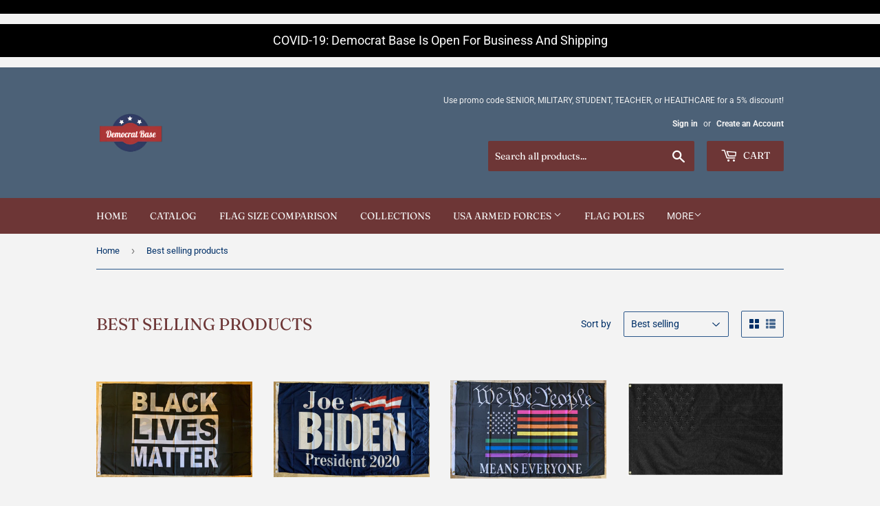

--- FILE ---
content_type: text/html; charset=utf-8
request_url: https://democratbase.com/collections/best-selling-collection
body_size: 28595
content:
<!doctype html>
<html class="no-touch no-js">
<head>
  <script>(function(H){H.className=H.className.replace(/\bno-js\b/,'js')})(document.documentElement)</script>
  <!-- Basic page needs ================================================== -->
  <meta charset="utf-8">
  <meta http-equiv="X-UA-Compatible" content="IE=edge,chrome=1">

  
  <link rel="shortcut icon" href="//democratbase.com/cdn/shop/files/711a5eeb-d685-43ca-b87f-ba2c45a6b1e2_200x200_1__auto_x2_2_32x32.png?v=1614305470" type="image/png" />
  

  <!-- Title and description ================================================== -->
  <title>
  Best selling products &ndash; democratbase.com
  </title>

  

  <!-- Product meta ================================================== -->
  <!-- /snippets/social-meta-tags.liquid -->




<meta property="og:site_name" content="democratbase.com">
<meta property="og:url" content="https://democratbase.com/collections/best-selling-collection">
<meta property="og:title" content="Best selling products">
<meta property="og:type" content="product.group">
<meta property="og:description" content="Democratic Party Source is DemocratBase.com Americas Wholesale Market for flags, fans, buntings, stick flags, bumper stickers.  American owned & operated with over 30 years in the flag making business.">

<meta property="og:image" content="http://democratbase.com/cdn/shop/files/woman-logging-on-hootsuite-on-her-smartphone_1200x1200.jpg?v=1614310313">
<meta property="og:image:secure_url" content="https://democratbase.com/cdn/shop/files/woman-logging-on-hootsuite-on-her-smartphone_1200x1200.jpg?v=1614310313">


<meta name="twitter:card" content="summary_large_image">
<meta name="twitter:title" content="Best selling products">
<meta name="twitter:description" content="Democratic Party Source is DemocratBase.com Americas Wholesale Market for flags, fans, buntings, stick flags, bumper stickers.  American owned & operated with over 30 years in the flag making business.">


  <!-- Helpers ================================================== -->
  <link rel="canonical" href="https://democratbase.com/collections/best-selling-collection">
  <meta name="viewport" content="width=device-width,initial-scale=1">

  <!-- CSS ================================================== -->
  <link href="//democratbase.com/cdn/shop/t/14/assets/theme.scss.css?v=160333998203247251541759259972" rel="stylesheet" type="text/css" media="all" />

  <!-- Header hook for plugins ================================================== -->
  <script>window.performance && window.performance.mark && window.performance.mark('shopify.content_for_header.start');</script><meta name="google-site-verification" content="OcCoh-ik11wbIg0NNMdwYBtD1AGx_-ihKSRPSENy7GM">
<meta id="shopify-digital-wallet" name="shopify-digital-wallet" content="/29749379116/digital_wallets/dialog">
<meta name="shopify-checkout-api-token" content="940ff08438a9495284ccb282e69bb2c3">
<link rel="alternate" type="application/atom+xml" title="Feed" href="/collections/best-selling-collection.atom" />
<link rel="next" href="/collections/best-selling-collection?page=2">
<link rel="alternate" type="application/json+oembed" href="https://democratbase.com/collections/best-selling-collection.oembed">
<script async="async" src="/checkouts/internal/preloads.js?locale=en-US"></script>
<link rel="preconnect" href="https://shop.app" crossorigin="anonymous">
<script async="async" src="https://shop.app/checkouts/internal/preloads.js?locale=en-US&shop_id=29749379116" crossorigin="anonymous"></script>
<script id="apple-pay-shop-capabilities" type="application/json">{"shopId":29749379116,"countryCode":"US","currencyCode":"USD","merchantCapabilities":["supports3DS"],"merchantId":"gid:\/\/shopify\/Shop\/29749379116","merchantName":"democratbase.com","requiredBillingContactFields":["postalAddress","email","phone"],"requiredShippingContactFields":["postalAddress","email","phone"],"shippingType":"shipping","supportedNetworks":["visa","masterCard","amex","discover","elo","jcb"],"total":{"type":"pending","label":"democratbase.com","amount":"1.00"},"shopifyPaymentsEnabled":true,"supportsSubscriptions":true}</script>
<script id="shopify-features" type="application/json">{"accessToken":"940ff08438a9495284ccb282e69bb2c3","betas":["rich-media-storefront-analytics"],"domain":"democratbase.com","predictiveSearch":true,"shopId":29749379116,"locale":"en"}</script>
<script>var Shopify = Shopify || {};
Shopify.shop = "democratbase-com.myshopify.com";
Shopify.locale = "en";
Shopify.currency = {"active":"USD","rate":"1.0"};
Shopify.country = "US";
Shopify.theme = {"name":"Democratbase RBW Original Theme ","id":119091495092,"schema_name":"Supply","schema_version":"8.9.12","theme_store_id":null,"role":"main"};
Shopify.theme.handle = "null";
Shopify.theme.style = {"id":null,"handle":null};
Shopify.cdnHost = "democratbase.com/cdn";
Shopify.routes = Shopify.routes || {};
Shopify.routes.root = "/";</script>
<script type="module">!function(o){(o.Shopify=o.Shopify||{}).modules=!0}(window);</script>
<script>!function(o){function n(){var o=[];function n(){o.push(Array.prototype.slice.apply(arguments))}return n.q=o,n}var t=o.Shopify=o.Shopify||{};t.loadFeatures=n(),t.autoloadFeatures=n()}(window);</script>
<script>
  window.ShopifyPay = window.ShopifyPay || {};
  window.ShopifyPay.apiHost = "shop.app\/pay";
  window.ShopifyPay.redirectState = null;
</script>
<script id="shop-js-analytics" type="application/json">{"pageType":"collection"}</script>
<script defer="defer" async type="module" src="//democratbase.com/cdn/shopifycloud/shop-js/modules/v2/client.init-shop-cart-sync_BdyHc3Nr.en.esm.js"></script>
<script defer="defer" async type="module" src="//democratbase.com/cdn/shopifycloud/shop-js/modules/v2/chunk.common_Daul8nwZ.esm.js"></script>
<script type="module">
  await import("//democratbase.com/cdn/shopifycloud/shop-js/modules/v2/client.init-shop-cart-sync_BdyHc3Nr.en.esm.js");
await import("//democratbase.com/cdn/shopifycloud/shop-js/modules/v2/chunk.common_Daul8nwZ.esm.js");

  window.Shopify.SignInWithShop?.initShopCartSync?.({"fedCMEnabled":true,"windoidEnabled":true});

</script>
<script>
  window.Shopify = window.Shopify || {};
  if (!window.Shopify.featureAssets) window.Shopify.featureAssets = {};
  window.Shopify.featureAssets['shop-js'] = {"shop-cart-sync":["modules/v2/client.shop-cart-sync_QYOiDySF.en.esm.js","modules/v2/chunk.common_Daul8nwZ.esm.js"],"init-fed-cm":["modules/v2/client.init-fed-cm_DchLp9rc.en.esm.js","modules/v2/chunk.common_Daul8nwZ.esm.js"],"shop-button":["modules/v2/client.shop-button_OV7bAJc5.en.esm.js","modules/v2/chunk.common_Daul8nwZ.esm.js"],"init-windoid":["modules/v2/client.init-windoid_DwxFKQ8e.en.esm.js","modules/v2/chunk.common_Daul8nwZ.esm.js"],"shop-cash-offers":["modules/v2/client.shop-cash-offers_DWtL6Bq3.en.esm.js","modules/v2/chunk.common_Daul8nwZ.esm.js","modules/v2/chunk.modal_CQq8HTM6.esm.js"],"shop-toast-manager":["modules/v2/client.shop-toast-manager_CX9r1SjA.en.esm.js","modules/v2/chunk.common_Daul8nwZ.esm.js"],"init-shop-email-lookup-coordinator":["modules/v2/client.init-shop-email-lookup-coordinator_UhKnw74l.en.esm.js","modules/v2/chunk.common_Daul8nwZ.esm.js"],"pay-button":["modules/v2/client.pay-button_DzxNnLDY.en.esm.js","modules/v2/chunk.common_Daul8nwZ.esm.js"],"avatar":["modules/v2/client.avatar_BTnouDA3.en.esm.js"],"init-shop-cart-sync":["modules/v2/client.init-shop-cart-sync_BdyHc3Nr.en.esm.js","modules/v2/chunk.common_Daul8nwZ.esm.js"],"shop-login-button":["modules/v2/client.shop-login-button_D8B466_1.en.esm.js","modules/v2/chunk.common_Daul8nwZ.esm.js","modules/v2/chunk.modal_CQq8HTM6.esm.js"],"init-customer-accounts-sign-up":["modules/v2/client.init-customer-accounts-sign-up_C8fpPm4i.en.esm.js","modules/v2/client.shop-login-button_D8B466_1.en.esm.js","modules/v2/chunk.common_Daul8nwZ.esm.js","modules/v2/chunk.modal_CQq8HTM6.esm.js"],"init-shop-for-new-customer-accounts":["modules/v2/client.init-shop-for-new-customer-accounts_CVTO0Ztu.en.esm.js","modules/v2/client.shop-login-button_D8B466_1.en.esm.js","modules/v2/chunk.common_Daul8nwZ.esm.js","modules/v2/chunk.modal_CQq8HTM6.esm.js"],"init-customer-accounts":["modules/v2/client.init-customer-accounts_dRgKMfrE.en.esm.js","modules/v2/client.shop-login-button_D8B466_1.en.esm.js","modules/v2/chunk.common_Daul8nwZ.esm.js","modules/v2/chunk.modal_CQq8HTM6.esm.js"],"shop-follow-button":["modules/v2/client.shop-follow-button_CkZpjEct.en.esm.js","modules/v2/chunk.common_Daul8nwZ.esm.js","modules/v2/chunk.modal_CQq8HTM6.esm.js"],"lead-capture":["modules/v2/client.lead-capture_BntHBhfp.en.esm.js","modules/v2/chunk.common_Daul8nwZ.esm.js","modules/v2/chunk.modal_CQq8HTM6.esm.js"],"checkout-modal":["modules/v2/client.checkout-modal_CfxcYbTm.en.esm.js","modules/v2/chunk.common_Daul8nwZ.esm.js","modules/v2/chunk.modal_CQq8HTM6.esm.js"],"shop-login":["modules/v2/client.shop-login_Da4GZ2H6.en.esm.js","modules/v2/chunk.common_Daul8nwZ.esm.js","modules/v2/chunk.modal_CQq8HTM6.esm.js"],"payment-terms":["modules/v2/client.payment-terms_MV4M3zvL.en.esm.js","modules/v2/chunk.common_Daul8nwZ.esm.js","modules/v2/chunk.modal_CQq8HTM6.esm.js"]};
</script>
<script id="__st">var __st={"a":29749379116,"offset":-18000,"reqid":"8df39e87-e43a-41c3-979e-9aca9655157d-1768986828","pageurl":"democratbase.com\/collections\/best-selling-collection","u":"c1d6b5d5f7fe","p":"collection","rtyp":"collection","rid":161753923628};</script>
<script>window.ShopifyPaypalV4VisibilityTracking = true;</script>
<script id="captcha-bootstrap">!function(){'use strict';const t='contact',e='account',n='new_comment',o=[[t,t],['blogs',n],['comments',n],[t,'customer']],c=[[e,'customer_login'],[e,'guest_login'],[e,'recover_customer_password'],[e,'create_customer']],r=t=>t.map((([t,e])=>`form[action*='/${t}']:not([data-nocaptcha='true']) input[name='form_type'][value='${e}']`)).join(','),a=t=>()=>t?[...document.querySelectorAll(t)].map((t=>t.form)):[];function s(){const t=[...o],e=r(t);return a(e)}const i='password',u='form_key',d=['recaptcha-v3-token','g-recaptcha-response','h-captcha-response',i],f=()=>{try{return window.sessionStorage}catch{return}},m='__shopify_v',_=t=>t.elements[u];function p(t,e,n=!1){try{const o=window.sessionStorage,c=JSON.parse(o.getItem(e)),{data:r}=function(t){const{data:e,action:n}=t;return t[m]||n?{data:e,action:n}:{data:t,action:n}}(c);for(const[e,n]of Object.entries(r))t.elements[e]&&(t.elements[e].value=n);n&&o.removeItem(e)}catch(o){console.error('form repopulation failed',{error:o})}}const l='form_type',E='cptcha';function T(t){t.dataset[E]=!0}const w=window,h=w.document,L='Shopify',v='ce_forms',y='captcha';let A=!1;((t,e)=>{const n=(g='f06e6c50-85a8-45c8-87d0-21a2b65856fe',I='https://cdn.shopify.com/shopifycloud/storefront-forms-hcaptcha/ce_storefront_forms_captcha_hcaptcha.v1.5.2.iife.js',D={infoText:'Protected by hCaptcha',privacyText:'Privacy',termsText:'Terms'},(t,e,n)=>{const o=w[L][v],c=o.bindForm;if(c)return c(t,g,e,D).then(n);var r;o.q.push([[t,g,e,D],n]),r=I,A||(h.body.append(Object.assign(h.createElement('script'),{id:'captcha-provider',async:!0,src:r})),A=!0)});var g,I,D;w[L]=w[L]||{},w[L][v]=w[L][v]||{},w[L][v].q=[],w[L][y]=w[L][y]||{},w[L][y].protect=function(t,e){n(t,void 0,e),T(t)},Object.freeze(w[L][y]),function(t,e,n,w,h,L){const[v,y,A,g]=function(t,e,n){const i=e?o:[],u=t?c:[],d=[...i,...u],f=r(d),m=r(i),_=r(d.filter((([t,e])=>n.includes(e))));return[a(f),a(m),a(_),s()]}(w,h,L),I=t=>{const e=t.target;return e instanceof HTMLFormElement?e:e&&e.form},D=t=>v().includes(t);t.addEventListener('submit',(t=>{const e=I(t);if(!e)return;const n=D(e)&&!e.dataset.hcaptchaBound&&!e.dataset.recaptchaBound,o=_(e),c=g().includes(e)&&(!o||!o.value);(n||c)&&t.preventDefault(),c&&!n&&(function(t){try{if(!f())return;!function(t){const e=f();if(!e)return;const n=_(t);if(!n)return;const o=n.value;o&&e.removeItem(o)}(t);const e=Array.from(Array(32),(()=>Math.random().toString(36)[2])).join('');!function(t,e){_(t)||t.append(Object.assign(document.createElement('input'),{type:'hidden',name:u})),t.elements[u].value=e}(t,e),function(t,e){const n=f();if(!n)return;const o=[...t.querySelectorAll(`input[type='${i}']`)].map((({name:t})=>t)),c=[...d,...o],r={};for(const[a,s]of new FormData(t).entries())c.includes(a)||(r[a]=s);n.setItem(e,JSON.stringify({[m]:1,action:t.action,data:r}))}(t,e)}catch(e){console.error('failed to persist form',e)}}(e),e.submit())}));const S=(t,e)=>{t&&!t.dataset[E]&&(n(t,e.some((e=>e===t))),T(t))};for(const o of['focusin','change'])t.addEventListener(o,(t=>{const e=I(t);D(e)&&S(e,y())}));const B=e.get('form_key'),M=e.get(l),P=B&&M;t.addEventListener('DOMContentLoaded',(()=>{const t=y();if(P)for(const e of t)e.elements[l].value===M&&p(e,B);[...new Set([...A(),...v().filter((t=>'true'===t.dataset.shopifyCaptcha))])].forEach((e=>S(e,t)))}))}(h,new URLSearchParams(w.location.search),n,t,e,['guest_login'])})(!0,!0)}();</script>
<script integrity="sha256-4kQ18oKyAcykRKYeNunJcIwy7WH5gtpwJnB7kiuLZ1E=" data-source-attribution="shopify.loadfeatures" defer="defer" src="//democratbase.com/cdn/shopifycloud/storefront/assets/storefront/load_feature-a0a9edcb.js" crossorigin="anonymous"></script>
<script crossorigin="anonymous" defer="defer" src="//democratbase.com/cdn/shopifycloud/storefront/assets/shopify_pay/storefront-65b4c6d7.js?v=20250812"></script>
<script data-source-attribution="shopify.dynamic_checkout.dynamic.init">var Shopify=Shopify||{};Shopify.PaymentButton=Shopify.PaymentButton||{isStorefrontPortableWallets:!0,init:function(){window.Shopify.PaymentButton.init=function(){};var t=document.createElement("script");t.src="https://democratbase.com/cdn/shopifycloud/portable-wallets/latest/portable-wallets.en.js",t.type="module",document.head.appendChild(t)}};
</script>
<script data-source-attribution="shopify.dynamic_checkout.buyer_consent">
  function portableWalletsHideBuyerConsent(e){var t=document.getElementById("shopify-buyer-consent"),n=document.getElementById("shopify-subscription-policy-button");t&&n&&(t.classList.add("hidden"),t.setAttribute("aria-hidden","true"),n.removeEventListener("click",e))}function portableWalletsShowBuyerConsent(e){var t=document.getElementById("shopify-buyer-consent"),n=document.getElementById("shopify-subscription-policy-button");t&&n&&(t.classList.remove("hidden"),t.removeAttribute("aria-hidden"),n.addEventListener("click",e))}window.Shopify?.PaymentButton&&(window.Shopify.PaymentButton.hideBuyerConsent=portableWalletsHideBuyerConsent,window.Shopify.PaymentButton.showBuyerConsent=portableWalletsShowBuyerConsent);
</script>
<script data-source-attribution="shopify.dynamic_checkout.cart.bootstrap">document.addEventListener("DOMContentLoaded",(function(){function t(){return document.querySelector("shopify-accelerated-checkout-cart, shopify-accelerated-checkout")}if(t())Shopify.PaymentButton.init();else{new MutationObserver((function(e,n){t()&&(Shopify.PaymentButton.init(),n.disconnect())})).observe(document.body,{childList:!0,subtree:!0})}}));
</script>
<script id='scb4127' type='text/javascript' async='' src='https://democratbase.com/cdn/shopifycloud/privacy-banner/storefront-banner.js'></script><link id="shopify-accelerated-checkout-styles" rel="stylesheet" media="screen" href="https://democratbase.com/cdn/shopifycloud/portable-wallets/latest/accelerated-checkout-backwards-compat.css" crossorigin="anonymous">
<style id="shopify-accelerated-checkout-cart">
        #shopify-buyer-consent {
  margin-top: 1em;
  display: inline-block;
  width: 100%;
}

#shopify-buyer-consent.hidden {
  display: none;
}

#shopify-subscription-policy-button {
  background: none;
  border: none;
  padding: 0;
  text-decoration: underline;
  font-size: inherit;
  cursor: pointer;
}

#shopify-subscription-policy-button::before {
  box-shadow: none;
}

      </style>

<script>window.performance && window.performance.mark && window.performance.mark('shopify.content_for_header.end');</script>

  
  

  <script src="//democratbase.com/cdn/shop/t/14/assets/jquery-2.2.3.min.js?v=58211863146907186831613519324" type="text/javascript"></script>

  <script src="//democratbase.com/cdn/shop/t/14/assets/lazysizes.min.js?v=8147953233334221341613519325" async="async"></script>
  <script src="//democratbase.com/cdn/shop/t/14/assets/vendor.js?v=106177282645720727331613519327" defer="defer"></script>
  <script src="//democratbase.com/cdn/shop/t/14/assets/theme.js?v=28189871651404536171613519338" defer="defer"></script>


 

<script>window.__pagefly_analytics_settings__ = {"acceptTracking":false};</script>
 <link href="https://monorail-edge.shopifysvc.com" rel="dns-prefetch">
<script>(function(){if ("sendBeacon" in navigator && "performance" in window) {try {var session_token_from_headers = performance.getEntriesByType('navigation')[0].serverTiming.find(x => x.name == '_s').description;} catch {var session_token_from_headers = undefined;}var session_cookie_matches = document.cookie.match(/_shopify_s=([^;]*)/);var session_token_from_cookie = session_cookie_matches && session_cookie_matches.length === 2 ? session_cookie_matches[1] : "";var session_token = session_token_from_headers || session_token_from_cookie || "";function handle_abandonment_event(e) {var entries = performance.getEntries().filter(function(entry) {return /monorail-edge.shopifysvc.com/.test(entry.name);});if (!window.abandonment_tracked && entries.length === 0) {window.abandonment_tracked = true;var currentMs = Date.now();var navigation_start = performance.timing.navigationStart;var payload = {shop_id: 29749379116,url: window.location.href,navigation_start,duration: currentMs - navigation_start,session_token,page_type: "collection"};window.navigator.sendBeacon("https://monorail-edge.shopifysvc.com/v1/produce", JSON.stringify({schema_id: "online_store_buyer_site_abandonment/1.1",payload: payload,metadata: {event_created_at_ms: currentMs,event_sent_at_ms: currentMs}}));}}window.addEventListener('pagehide', handle_abandonment_event);}}());</script>
<script id="web-pixels-manager-setup">(function e(e,d,r,n,o){if(void 0===o&&(o={}),!Boolean(null===(a=null===(i=window.Shopify)||void 0===i?void 0:i.analytics)||void 0===a?void 0:a.replayQueue)){var i,a;window.Shopify=window.Shopify||{};var t=window.Shopify;t.analytics=t.analytics||{};var s=t.analytics;s.replayQueue=[],s.publish=function(e,d,r){return s.replayQueue.push([e,d,r]),!0};try{self.performance.mark("wpm:start")}catch(e){}var l=function(){var e={modern:/Edge?\/(1{2}[4-9]|1[2-9]\d|[2-9]\d{2}|\d{4,})\.\d+(\.\d+|)|Firefox\/(1{2}[4-9]|1[2-9]\d|[2-9]\d{2}|\d{4,})\.\d+(\.\d+|)|Chrom(ium|e)\/(9{2}|\d{3,})\.\d+(\.\d+|)|(Maci|X1{2}).+ Version\/(15\.\d+|(1[6-9]|[2-9]\d|\d{3,})\.\d+)([,.]\d+|)( \(\w+\)|)( Mobile\/\w+|) Safari\/|Chrome.+OPR\/(9{2}|\d{3,})\.\d+\.\d+|(CPU[ +]OS|iPhone[ +]OS|CPU[ +]iPhone|CPU IPhone OS|CPU iPad OS)[ +]+(15[._]\d+|(1[6-9]|[2-9]\d|\d{3,})[._]\d+)([._]\d+|)|Android:?[ /-](13[3-9]|1[4-9]\d|[2-9]\d{2}|\d{4,})(\.\d+|)(\.\d+|)|Android.+Firefox\/(13[5-9]|1[4-9]\d|[2-9]\d{2}|\d{4,})\.\d+(\.\d+|)|Android.+Chrom(ium|e)\/(13[3-9]|1[4-9]\d|[2-9]\d{2}|\d{4,})\.\d+(\.\d+|)|SamsungBrowser\/([2-9]\d|\d{3,})\.\d+/,legacy:/Edge?\/(1[6-9]|[2-9]\d|\d{3,})\.\d+(\.\d+|)|Firefox\/(5[4-9]|[6-9]\d|\d{3,})\.\d+(\.\d+|)|Chrom(ium|e)\/(5[1-9]|[6-9]\d|\d{3,})\.\d+(\.\d+|)([\d.]+$|.*Safari\/(?![\d.]+ Edge\/[\d.]+$))|(Maci|X1{2}).+ Version\/(10\.\d+|(1[1-9]|[2-9]\d|\d{3,})\.\d+)([,.]\d+|)( \(\w+\)|)( Mobile\/\w+|) Safari\/|Chrome.+OPR\/(3[89]|[4-9]\d|\d{3,})\.\d+\.\d+|(CPU[ +]OS|iPhone[ +]OS|CPU[ +]iPhone|CPU IPhone OS|CPU iPad OS)[ +]+(10[._]\d+|(1[1-9]|[2-9]\d|\d{3,})[._]\d+)([._]\d+|)|Android:?[ /-](13[3-9]|1[4-9]\d|[2-9]\d{2}|\d{4,})(\.\d+|)(\.\d+|)|Mobile Safari.+OPR\/([89]\d|\d{3,})\.\d+\.\d+|Android.+Firefox\/(13[5-9]|1[4-9]\d|[2-9]\d{2}|\d{4,})\.\d+(\.\d+|)|Android.+Chrom(ium|e)\/(13[3-9]|1[4-9]\d|[2-9]\d{2}|\d{4,})\.\d+(\.\d+|)|Android.+(UC? ?Browser|UCWEB|U3)[ /]?(15\.([5-9]|\d{2,})|(1[6-9]|[2-9]\d|\d{3,})\.\d+)\.\d+|SamsungBrowser\/(5\.\d+|([6-9]|\d{2,})\.\d+)|Android.+MQ{2}Browser\/(14(\.(9|\d{2,})|)|(1[5-9]|[2-9]\d|\d{3,})(\.\d+|))(\.\d+|)|K[Aa][Ii]OS\/(3\.\d+|([4-9]|\d{2,})\.\d+)(\.\d+|)/},d=e.modern,r=e.legacy,n=navigator.userAgent;return n.match(d)?"modern":n.match(r)?"legacy":"unknown"}(),u="modern"===l?"modern":"legacy",c=(null!=n?n:{modern:"",legacy:""})[u],f=function(e){return[e.baseUrl,"/wpm","/b",e.hashVersion,"modern"===e.buildTarget?"m":"l",".js"].join("")}({baseUrl:d,hashVersion:r,buildTarget:u}),m=function(e){var d=e.version,r=e.bundleTarget,n=e.surface,o=e.pageUrl,i=e.monorailEndpoint;return{emit:function(e){var a=e.status,t=e.errorMsg,s=(new Date).getTime(),l=JSON.stringify({metadata:{event_sent_at_ms:s},events:[{schema_id:"web_pixels_manager_load/3.1",payload:{version:d,bundle_target:r,page_url:o,status:a,surface:n,error_msg:t},metadata:{event_created_at_ms:s}}]});if(!i)return console&&console.warn&&console.warn("[Web Pixels Manager] No Monorail endpoint provided, skipping logging."),!1;try{return self.navigator.sendBeacon.bind(self.navigator)(i,l)}catch(e){}var u=new XMLHttpRequest;try{return u.open("POST",i,!0),u.setRequestHeader("Content-Type","text/plain"),u.send(l),!0}catch(e){return console&&console.warn&&console.warn("[Web Pixels Manager] Got an unhandled error while logging to Monorail."),!1}}}}({version:r,bundleTarget:l,surface:e.surface,pageUrl:self.location.href,monorailEndpoint:e.monorailEndpoint});try{o.browserTarget=l,function(e){var d=e.src,r=e.async,n=void 0===r||r,o=e.onload,i=e.onerror,a=e.sri,t=e.scriptDataAttributes,s=void 0===t?{}:t,l=document.createElement("script"),u=document.querySelector("head"),c=document.querySelector("body");if(l.async=n,l.src=d,a&&(l.integrity=a,l.crossOrigin="anonymous"),s)for(var f in s)if(Object.prototype.hasOwnProperty.call(s,f))try{l.dataset[f]=s[f]}catch(e){}if(o&&l.addEventListener("load",o),i&&l.addEventListener("error",i),u)u.appendChild(l);else{if(!c)throw new Error("Did not find a head or body element to append the script");c.appendChild(l)}}({src:f,async:!0,onload:function(){if(!function(){var e,d;return Boolean(null===(d=null===(e=window.Shopify)||void 0===e?void 0:e.analytics)||void 0===d?void 0:d.initialized)}()){var d=window.webPixelsManager.init(e)||void 0;if(d){var r=window.Shopify.analytics;r.replayQueue.forEach((function(e){var r=e[0],n=e[1],o=e[2];d.publishCustomEvent(r,n,o)})),r.replayQueue=[],r.publish=d.publishCustomEvent,r.visitor=d.visitor,r.initialized=!0}}},onerror:function(){return m.emit({status:"failed",errorMsg:"".concat(f," has failed to load")})},sri:function(e){var d=/^sha384-[A-Za-z0-9+/=]+$/;return"string"==typeof e&&d.test(e)}(c)?c:"",scriptDataAttributes:o}),m.emit({status:"loading"})}catch(e){m.emit({status:"failed",errorMsg:(null==e?void 0:e.message)||"Unknown error"})}}})({shopId: 29749379116,storefrontBaseUrl: "https://democratbase.com",extensionsBaseUrl: "https://extensions.shopifycdn.com/cdn/shopifycloud/web-pixels-manager",monorailEndpoint: "https://monorail-edge.shopifysvc.com/unstable/produce_batch",surface: "storefront-renderer",enabledBetaFlags: ["2dca8a86"],webPixelsConfigList: [{"id":"550469861","configuration":"{\"config\":\"{\\\"pixel_id\\\":\\\"AW-412699751\\\",\\\"target_country\\\":\\\"US\\\",\\\"gtag_events\\\":[{\\\"type\\\":\\\"page_view\\\",\\\"action_label\\\":\\\"AW-412699751\\\/WZdFCOPQ1fcBEOeY5cQB\\\"},{\\\"type\\\":\\\"purchase\\\",\\\"action_label\\\":\\\"AW-412699751\\\/Yp_DCObQ1fcBEOeY5cQB\\\"},{\\\"type\\\":\\\"view_item\\\",\\\"action_label\\\":\\\"AW-412699751\\\/6dlJCOnQ1fcBEOeY5cQB\\\"},{\\\"type\\\":\\\"add_to_cart\\\",\\\"action_label\\\":\\\"AW-412699751\\\/ZsLwCOzQ1fcBEOeY5cQB\\\"},{\\\"type\\\":\\\"begin_checkout\\\",\\\"action_label\\\":\\\"AW-412699751\\\/BLvfCO_Q1fcBEOeY5cQB\\\"},{\\\"type\\\":\\\"search\\\",\\\"action_label\\\":\\\"AW-412699751\\\/iEnyCPLQ1fcBEOeY5cQB\\\"},{\\\"type\\\":\\\"add_payment_info\\\",\\\"action_label\\\":\\\"AW-412699751\\\/qZqRCPXQ1fcBEOeY5cQB\\\"}],\\\"enable_monitoring_mode\\\":false}\"}","eventPayloadVersion":"v1","runtimeContext":"OPEN","scriptVersion":"b2a88bafab3e21179ed38636efcd8a93","type":"APP","apiClientId":1780363,"privacyPurposes":[],"dataSharingAdjustments":{"protectedCustomerApprovalScopes":["read_customer_address","read_customer_email","read_customer_name","read_customer_personal_data","read_customer_phone"]}},{"id":"123896037","configuration":"{\"pixel_id\":\"336548851027285\",\"pixel_type\":\"facebook_pixel\",\"metaapp_system_user_token\":\"-\"}","eventPayloadVersion":"v1","runtimeContext":"OPEN","scriptVersion":"ca16bc87fe92b6042fbaa3acc2fbdaa6","type":"APP","apiClientId":2329312,"privacyPurposes":["ANALYTICS","MARKETING","SALE_OF_DATA"],"dataSharingAdjustments":{"protectedCustomerApprovalScopes":["read_customer_address","read_customer_email","read_customer_name","read_customer_personal_data","read_customer_phone"]}},{"id":"56000741","eventPayloadVersion":"v1","runtimeContext":"LAX","scriptVersion":"1","type":"CUSTOM","privacyPurposes":["MARKETING"],"name":"Meta pixel (migrated)"},{"id":"62718181","eventPayloadVersion":"v1","runtimeContext":"LAX","scriptVersion":"1","type":"CUSTOM","privacyPurposes":["ANALYTICS"],"name":"Google Analytics tag (migrated)"},{"id":"shopify-app-pixel","configuration":"{}","eventPayloadVersion":"v1","runtimeContext":"STRICT","scriptVersion":"0450","apiClientId":"shopify-pixel","type":"APP","privacyPurposes":["ANALYTICS","MARKETING"]},{"id":"shopify-custom-pixel","eventPayloadVersion":"v1","runtimeContext":"LAX","scriptVersion":"0450","apiClientId":"shopify-pixel","type":"CUSTOM","privacyPurposes":["ANALYTICS","MARKETING"]}],isMerchantRequest: false,initData: {"shop":{"name":"democratbase.com","paymentSettings":{"currencyCode":"USD"},"myshopifyDomain":"democratbase-com.myshopify.com","countryCode":"US","storefrontUrl":"https:\/\/democratbase.com"},"customer":null,"cart":null,"checkout":null,"productVariants":[],"purchasingCompany":null},},"https://democratbase.com/cdn","fcfee988w5aeb613cpc8e4bc33m6693e112",{"modern":"","legacy":""},{"shopId":"29749379116","storefrontBaseUrl":"https:\/\/democratbase.com","extensionBaseUrl":"https:\/\/extensions.shopifycdn.com\/cdn\/shopifycloud\/web-pixels-manager","surface":"storefront-renderer","enabledBetaFlags":"[\"2dca8a86\"]","isMerchantRequest":"false","hashVersion":"fcfee988w5aeb613cpc8e4bc33m6693e112","publish":"custom","events":"[[\"page_viewed\",{}],[\"collection_viewed\",{\"collection\":{\"id\":\"161753923628\",\"title\":\"Best selling products\",\"productVariants\":[{\"price\":{\"amount\":28.88,\"currencyCode\":\"USD\"},\"product\":{\"title\":\"Black Lives Matter 3'X5' Double Sided Flag Rough Tex® 100D\",\"vendor\":\"democratbase.com\",\"id\":\"5258233020574\",\"untranslatedTitle\":\"Black Lives Matter 3'X5' Double Sided Flag Rough Tex® 100D\",\"url\":\"\/products\/black-lives-matter-3x5-double-sided-flag-rough-tex%C2%AE-100d\",\"type\":\"\"},\"id\":\"34522307657886\",\"image\":{\"src\":\"\/\/democratbase.com\/cdn\/shop\/products\/8C83B3D9-1BA0-4549-B99A-E922B3EB8B8D_1_105_c.jpg?v=1594322987\"},\"sku\":\"\",\"title\":\"1\",\"untranslatedTitle\":\"1\"},{\"price\":{\"amount\":36.0,\"currencyCode\":\"USD\"},\"product\":{\"title\":\"Joe Biden Democratic Party 2020 Presidential Blue Double Sided Flag Banner 3'X5' DuraLite® 68D Nylon\",\"vendor\":\"democratbase.com\",\"id\":\"5081252855852\",\"untranslatedTitle\":\"Joe Biden Democratic Party 2020 Presidential Blue Double Sided Flag Banner 3'X5' DuraLite® 68D Nylon\",\"url\":\"\/products\/joe-biden-democratic-party-presidential-banner-blue-single-sided-flag-banner-3x5-duralite%C2%AE\",\"type\":\"\"},\"id\":\"33754925006892\",\"image\":{\"src\":\"\/\/democratbase.com\/cdn\/shop\/products\/thumbnail_IMG_8841.jpg?v=1601307439\"},\"sku\":\"932470\",\"title\":\"1\",\"untranslatedTitle\":\"1\"},{\"price\":{\"amount\":18.88,\"currencyCode\":\"USD\"},\"product\":{\"title\":\"We The People Means Everyone Rainbow Flag 3'X5' Flag Rough Tex® 100D\",\"vendor\":\"FLAGSBYTHEDOZEN.COM\",\"id\":\"5265581015198\",\"untranslatedTitle\":\"We The People Means Everyone Rainbow Flag 3'X5' Flag Rough Tex® 100D\",\"url\":\"\/products\/we-the-people-means-everyone-rainbow-flag-3x5-flag-rough-tex%C2%AE-100d\",\"type\":\"\"},\"id\":\"34524097904798\",\"image\":{\"src\":\"\/\/democratbase.com\/cdn\/shop\/products\/E912E6A1-066D-4F00-8669-64A17BCC0A40_1_105_c_2366645c-0041-4ea9-be5e-5eda41ea71cc.jpg?v=1612997686\"},\"sku\":\"890978\",\"title\":\"1\",\"untranslatedTitle\":\"1\"},{\"price\":{\"amount\":36.0,\"currencyCode\":\"USD\"},\"product\":{\"title\":\"USA Blackout Tactical Embroidered 3'X5' Flag Rough Tex® 150D Nylon\",\"vendor\":\"democratbase.com\",\"id\":\"6068753760436\",\"untranslatedTitle\":\"USA Blackout Tactical Embroidered 3'X5' Flag Rough Tex® 150D Nylon\",\"url\":\"\/products\/usa-black-embroidered-3x5-flag-rough-tex%C2%AE-150d\",\"type\":\"\"},\"id\":\"37493661040820\",\"image\":{\"src\":\"\/\/democratbase.com\/cdn\/shop\/products\/ced07857-a661-4258-bef4-7e3282422970.jpg?v=1604941084\"},\"sku\":\"357782\",\"title\":\"1\",\"untranslatedTitle\":\"1\"},{\"price\":{\"amount\":18.88,\"currencyCode\":\"USD\"},\"product\":{\"title\":\"Joe Biden 2020 Blue Double Sided Yard Sign 14.5\\\"X 23\\\" Inches\",\"vendor\":\"democratbase.com\",\"id\":\"5241229148318\",\"untranslatedTitle\":\"Joe Biden 2020 Blue Double Sided Yard Sign 14.5\\\"X 23\\\" Inches\",\"url\":\"\/products\/ships-june-15th-joe-biden-2020-blue-double-sided-yard-sign-14-5x-23-inches\",\"type\":\"\"},\"id\":\"34422955704478\",\"image\":{\"src\":\"\/\/democratbase.com\/cdn\/shop\/products\/ScreenShot2020-05-28at3.18.57PM.png?v=1590693629\"},\"sku\":\"545703\",\"title\":\"2 Yard Signs\",\"untranslatedTitle\":\"2 Yard Signs\"},{\"price\":{\"amount\":18.88,\"currencyCode\":\"USD\"},\"product\":{\"title\":\"Tie Dye Peace Sign Flag 3'X5' Rough Tex® 100D\",\"vendor\":\"FLAGSBYTHEDOZEN.COM\",\"id\":\"5157092032556\",\"untranslatedTitle\":\"Tie Dye Peace Sign Flag 3'X5' Rough Tex® 100D\",\"url\":\"\/products\/tie-dye-peace-sign-flag-3x5-rough-tex%C2%AE-100d\",\"type\":\"\"},\"id\":\"33931223302188\",\"image\":{\"src\":\"\/\/democratbase.com\/cdn\/shop\/products\/904736_1_70ef1d36-f0c3-4728-81c4-612aa4f0393d.jpg?v=1612997680\"},\"sku\":\"904736\",\"title\":\"1\",\"untranslatedTitle\":\"1\"},{\"price\":{\"amount\":4.98,\"currencyCode\":\"USD\"},\"product\":{\"title\":\"Joe Biden President 2020 Bumper Sticker\",\"vendor\":\"democratbase.com\",\"id\":\"4446249156652\",\"untranslatedTitle\":\"Joe Biden President 2020 Bumper Sticker\",\"url\":\"\/products\/joe-biden-official-bumper-sticker\",\"type\":\"\"},\"id\":\"31714012594220\",\"image\":{\"src\":\"\/\/democratbase.com\/cdn\/shop\/products\/715349.png?v=1592066233\"},\"sku\":\"715349\",\"title\":\"1\",\"untranslatedTitle\":\"1\"},{\"price\":{\"amount\":18.88,\"currencyCode\":\"USD\"},\"product\":{\"title\":\"Joe Biden Democratic Party 2020 Presidential Blue Single Sided Flag Banner 3'x5' DuraLite® 68D Nylon\",\"vendor\":\"democratbase.com\",\"id\":\"4464002727980\",\"untranslatedTitle\":\"Joe Biden Democratic Party 2020 Presidential Blue Single Sided Flag Banner 3'x5' DuraLite® 68D Nylon\",\"url\":\"\/products\/joe-biden-democratic-party-presidential-banner-flag-banner-3x5-duralite%C2%AE\",\"type\":\"\"},\"id\":\"32615623491628\",\"image\":{\"src\":\"\/\/democratbase.com\/cdn\/shop\/products\/A1.jpg?v=1589397234\"},\"sku\":\"932463\",\"title\":\"1\",\"untranslatedTitle\":\"1\"},{\"price\":{\"amount\":18.88,\"currencyCode\":\"USD\"},\"product\":{\"title\":\"Joe Biden Democratic Party 2020 Presidential Blue Single Sided 12\\\"X18\\\" Boat Flag Inch DuraLite® 68D Nylon\",\"vendor\":\"democratbase.com\",\"id\":\"5251149201566\",\"untranslatedTitle\":\"Joe Biden Democratic Party 2020 Presidential Blue Single Sided 12\\\"X18\\\" Boat Flag Inch DuraLite® 68D Nylon\",\"url\":\"\/products\/ships-june-5th-joe-biden-democratic-party-2020-presidential-blue-single-sided-boat-flag-12x18-duralite%C2%AE-68d-nylon\",\"type\":\"\"},\"id\":\"34497858044062\",\"image\":{\"src\":\"\/\/democratbase.com\/cdn\/shop\/products\/4058CB6D-FBA0-4387-8BBF-2C410CBD24C4_1_105_c.jpg?v=1594149253\"},\"sku\":\"932500\",\"title\":\"1\",\"untranslatedTitle\":\"1\"},{\"price\":{\"amount\":9.98,\"currencyCode\":\"USD\"},\"product\":{\"title\":\"USA Ukraine Friendship American Lapel Pin\",\"vendor\":\"democratbase.com\",\"id\":\"7644638281957\",\"untranslatedTitle\":\"USA Ukraine Friendship American Lapel Pin\",\"url\":\"\/products\/usa-ukraine-friendship-american-lapel-pin\",\"type\":\"\"},\"id\":\"42552778031333\",\"image\":{\"src\":\"\/\/democratbase.com\/cdn\/shop\/products\/usaukrappp.jpg?v=1646229491\"},\"sku\":null,\"title\":\"1\",\"untranslatedTitle\":\"1\"},{\"price\":{\"amount\":36.0,\"currencyCode\":\"USD\"},\"product\":{\"title\":\"Peace USA Embroidered 3'X5' Flag Rough Tex® 150D Nylon\",\"vendor\":\"democratbase.com\",\"id\":\"5269383774366\",\"untranslatedTitle\":\"Peace USA Embroidered 3'X5' Flag Rough Tex® 150D Nylon\",\"url\":\"\/products\/peace-usa-embroidered-3x5-flag-rough-tex%C2%AE-150d\",\"type\":\"\"},\"id\":\"34541685768350\",\"image\":{\"src\":\"\/\/democratbase.com\/cdn\/shop\/products\/download_6.jpg?v=1606587637\"},\"sku\":\"907607\",\"title\":\"1\",\"untranslatedTitle\":\"1\"},{\"price\":{\"amount\":3.98,\"currencyCode\":\"USD\"},\"product\":{\"title\":\"Black Lives Matter - Bumper Sticker\",\"vendor\":\"democratbase.com\",\"id\":\"4446302076972\",\"untranslatedTitle\":\"Black Lives Matter - Bumper Sticker\",\"url\":\"\/products\/black-lives-matter-bumper-sticker\",\"type\":\"bumper sticker\"},\"id\":\"31714268250156\",\"image\":{\"src\":\"\/\/democratbase.com\/cdn\/shop\/products\/s-l1600_a33335d3-a3f0-44b5-862d-5020a28b9729.jpg?v=1591050996\"},\"sku\":\"\",\"title\":\"1\",\"untranslatedTitle\":\"1\"},{\"price\":{\"amount\":18.88,\"currencyCode\":\"USD\"},\"product\":{\"title\":\"Black Lives Matter 3'X5' Single Sided Flag Rough Tex® 68D Nylon\",\"vendor\":\"democratbase.com\",\"id\":\"5256456896670\",\"untranslatedTitle\":\"Black Lives Matter 3'X5' Single Sided Flag Rough Tex® 68D Nylon\",\"url\":\"\/products\/black-lives-matter-3x5-flag-rough-tex%C2%AE-100d-1\",\"type\":\"\"},\"id\":\"34515431751838\",\"image\":{\"src\":\"\/\/democratbase.com\/cdn\/shop\/products\/113F7AA8-D92E-44CC-BE29-8428F3BE7377_1_105_c.jpg?v=1594322602\"},\"sku\":\"938649\",\"title\":\"1\",\"untranslatedTitle\":\"1\"},{\"price\":{\"amount\":18.88,\"currencyCode\":\"USD\"},\"product\":{\"title\":\"FRENCH QUARTER FLEUR DE LI MARDIS GRAS NEW ORLEANS FLAG 3'X5' 100D ROUGH TEX®\",\"vendor\":\"Ruffin Flag Wholesale\",\"id\":\"4464179806252\",\"untranslatedTitle\":\"FRENCH QUARTER FLEUR DE LI MARDIS GRAS NEW ORLEANS FLAG 3'X5' 100D ROUGH TEX®\",\"url\":\"\/products\/french-quarter-fleur-de-li-mardis-gras-new-orleans-flag-3x5-100d-rough-tex\",\"type\":\"\"},\"id\":\"31830451060780\",\"image\":{\"src\":\"\/\/democratbase.com\/cdn\/shop\/products\/100DRTFlag-3x5FrenchQuarterFleurDeLis901988_IMG_3433_1_46b60fcc-9412-4f24-91bb-9fc591811ae4.png?v=1612476367\"},\"sku\":\"901988\",\"title\":\"1\",\"untranslatedTitle\":\"1\"},{\"price\":{\"amount\":18.88,\"currencyCode\":\"USD\"},\"product\":{\"title\":\"Human Rights Equality Blue Official Flag 3'x5' DuraLite®\",\"vendor\":\"democratbase.com\",\"id\":\"4446266130476\",\"untranslatedTitle\":\"Human Rights Equality Blue Official Flag 3'x5' DuraLite®\",\"url\":\"\/products\/human-rights-official-flag-3x5-duralite%C2%AE\",\"type\":\"\"},\"id\":\"31714083897388\",\"image\":{\"src\":\"\/\/democratbase.com\/cdn\/shop\/products\/human_rights_blue.png?v=1591640015\"},\"sku\":\"\",\"title\":\"1\",\"untranslatedTitle\":\"1\"},{\"price\":{\"amount\":18.88,\"currencyCode\":\"USD\"},\"product\":{\"title\":\"Black Lives Matter Flag 2'x3'- Rough Tex® 100D\",\"vendor\":\"democratbase.com\",\"id\":\"5258205003934\",\"untranslatedTitle\":\"Black Lives Matter Flag 2'x3'- Rough Tex® 100D\",\"url\":\"\/products\/black-lives-matter-official-african-american-flag-2x3-rough-tex%C2%AE-100d\",\"type\":\"\"},\"id\":\"34522235502750\",\"image\":{\"src\":\"\/\/democratbase.com\/cdn\/shop\/products\/631618_autogenimg_medium_7595d876-7c4e-47bd-bbf5-fe73cd4c0b58_3.png?v=1591113677\"},\"sku\":\"\",\"title\":\"1\",\"untranslatedTitle\":\"1\"},{\"price\":{\"amount\":4.98,\"currencyCode\":\"USD\"},\"product\":{\"title\":\"Biden For President Blue - Bumper Sticker\",\"vendor\":\"democratbase.com\",\"id\":\"4706577580076\",\"untranslatedTitle\":\"Biden For President Blue - Bumper Sticker\",\"url\":\"\/products\/biden-for-president-bumper-sticker\",\"type\":\"bumper sticker\"},\"id\":\"32785461575724\",\"image\":{\"src\":\"\/\/democratbase.com\/cdn\/shop\/products\/Screen_Shot_2020-03-11_at_3.27.04_PM.png?v=1583954856\"},\"sku\":\"717671\",\"title\":\"1\",\"untranslatedTitle\":\"1\"},{\"price\":{\"amount\":18.88,\"currencyCode\":\"USD\"},\"product\":{\"title\":\"Black Lives Matter Pan-African Single Sided 3'X5' Flag Rough Tex® 100D\",\"vendor\":\"democratbase.com\",\"id\":\"5244851486878\",\"untranslatedTitle\":\"Black Lives Matter Pan-African Single Sided 3'X5' Flag Rough Tex® 100D\",\"url\":\"\/products\/black-lives-matter-3x5-flag-rough-tex%C2%AE-100d\",\"type\":\"\"},\"id\":\"34478036549790\",\"image\":{\"src\":\"\/\/democratbase.com\/cdn\/shop\/products\/F2811C95-0446-4DAE-85DD-23025AE68CAE_1_105_c.jpg?v=1590608857\"},\"sku\":\"898905\",\"title\":\"1\",\"untranslatedTitle\":\"1\"},{\"price\":{\"amount\":17.76,\"currencyCode\":\"USD\"},\"product\":{\"title\":\"Mississippi 3'X5' State Flag ROUGH TEX® 68D Nylon\",\"vendor\":\"democratbase.com\",\"id\":\"6198070444212\",\"untranslatedTitle\":\"Mississippi 3'X5' State Flag ROUGH TEX® 68D Nylon\",\"url\":\"\/products\/mississippi-3x5-state-flag-rough-tex%C2%AE-68d-nylon\",\"type\":\"\"},\"id\":\"38006132932788\",\"image\":{\"src\":\"\/\/democratbase.com\/cdn\/shop\/products\/st-ms-1.jpg?v=1611857239\"},\"sku\":null,\"title\":\"1\",\"untranslatedTitle\":\"1\"},{\"price\":{\"amount\":18.88,\"currencyCode\":\"USD\"},\"product\":{\"title\":\"Title Liberty In Memory Of God Flag - 3'X5' Rough Tex® 100D\",\"vendor\":\"democratbase.com\",\"id\":\"5251241869470\",\"untranslatedTitle\":\"Title Liberty In Memory Of God Flag - 3'X5' Rough Tex® 100D\",\"url\":\"\/products\/title-liberty-in-memory-of-god-flag-3x5-rough-tex%C2%AE-100d\",\"type\":\"\"},\"id\":\"34498565046430\",\"image\":{\"src\":\"\/\/democratbase.com\/cdn\/shop\/products\/904132.jpg?v=1590858493\"},\"sku\":\"904132\",\"title\":\"1\",\"untranslatedTitle\":\"1\"},{\"price\":{\"amount\":28.88,\"currencyCode\":\"USD\"},\"product\":{\"title\":\"Joe Biden Official Democratic Party Presidential Banner White Double Sided 3'X5' Flag Rough Tex® 100D\",\"vendor\":\"democratbase.com\",\"id\":\"4653386268716\",\"untranslatedTitle\":\"Joe Biden Official Democratic Party Presidential Banner White Double Sided 3'X5' Flag Rough Tex® 100D\",\"url\":\"\/products\/joe-biden-official-democratic-party-presidential-banner-white-double-sided-flag-3x5\",\"type\":\"\"},\"id\":\"32642198405164\",\"image\":{\"src\":\"\/\/democratbase.com\/cdn\/shop\/products\/0358C66F-4560-4815-A774-2AC4BAA05D1E_1_105_c.jpg?v=1591382423\"},\"sku\":\"935303\",\"title\":\"1\",\"untranslatedTitle\":\"1\"},{\"price\":{\"amount\":28.88,\"currencyCode\":\"USD\"},\"product\":{\"title\":\"Black Lives Matter Pan African Double Sided 3'X5' Flag Rough Tex® 100D\",\"vendor\":\"democratbase.com\",\"id\":\"5258229055646\",\"untranslatedTitle\":\"Black Lives Matter Pan African Double Sided 3'X5' Flag Rough Tex® 100D\",\"url\":\"\/products\/black-lives-matter-double-sided-3x5-flag-rough-tex%C2%AE-100d\",\"type\":\"\"},\"id\":\"34522293567646\",\"image\":{\"src\":\"\/\/democratbase.com\/cdn\/shop\/products\/8B6CFC18-0F88-438A-83D2-C16D87E70AEC_1_105_c.jpg?v=1602085927\"},\"sku\":\"\",\"title\":\"1\",\"untranslatedTitle\":\"1\"},{\"price\":{\"amount\":3.98,\"currencyCode\":\"USD\"},\"product\":{\"title\":\"All Lives Matter - Bumper Sticker\",\"vendor\":\"democratbase.com\",\"id\":\"5256464040094\",\"untranslatedTitle\":\"All Lives Matter - Bumper Sticker\",\"url\":\"\/products\/all-lives-matter-bumper-sticker\",\"type\":\"bumper sticker\"},\"id\":\"34515504857246\",\"image\":{\"src\":\"\/\/democratbase.com\/cdn\/shop\/products\/51N3H2bakbL._AC_SL1500.jpg?v=1591051545\"},\"sku\":null,\"title\":\"1\",\"untranslatedTitle\":\"1\"},{\"price\":{\"amount\":18.88,\"currencyCode\":\"USD\"},\"product\":{\"title\":\"We The People Means Everyone Rainbow Flag 3'X5' Flag Rough Tex® 150D Nylon\",\"vendor\":\"FLAGSBYTHEDOZEN.COM\",\"id\":\"5980692611252\",\"untranslatedTitle\":\"We The People Means Everyone Rainbow Flag 3'X5' Flag Rough Tex® 150D Nylon\",\"url\":\"\/products\/we-the-people-means-everyone-rainbow-flag-3x5-flag-rough-tex%C2%AE-150d-nylon\",\"type\":\"\"},\"id\":\"37142881861812\",\"image\":{\"src\":\"\/\/democratbase.com\/cdn\/shop\/products\/61BTdcYqcwL._AC_SL1220__1_a86f6cc5-13e4-4924-b59c-5af201fe049e.jpg?v=1612997697\"},\"sku\":\"943957\",\"title\":\"1\",\"untranslatedTitle\":\"1\"}]}}]]"});</script><script>
  window.ShopifyAnalytics = window.ShopifyAnalytics || {};
  window.ShopifyAnalytics.meta = window.ShopifyAnalytics.meta || {};
  window.ShopifyAnalytics.meta.currency = 'USD';
  var meta = {"products":[{"id":5258233020574,"gid":"gid:\/\/shopify\/Product\/5258233020574","vendor":"democratbase.com","type":"","handle":"black-lives-matter-3x5-double-sided-flag-rough-tex®-100d","variants":[{"id":34522307657886,"price":2888,"name":"Black Lives Matter 3'X5' Double Sided Flag Rough Tex® 100D - 1","public_title":"1","sku":""},{"id":36508125724830,"price":9600,"name":"Black Lives Matter 3'X5' Double Sided Flag Rough Tex® 100D - 12","public_title":"12","sku":""},{"id":36508129329310,"price":38400,"name":"Black Lives Matter 3'X5' Double Sided Flag Rough Tex® 100D - 48","public_title":"48","sku":""},{"id":36508133458078,"price":76800,"name":"Black Lives Matter 3'X5' Double Sided Flag Rough Tex® 100D - 96","public_title":"96","sku":""}],"remote":false},{"id":5081252855852,"gid":"gid:\/\/shopify\/Product\/5081252855852","vendor":"democratbase.com","type":"","handle":"joe-biden-democratic-party-presidential-banner-blue-single-sided-flag-banner-3x5-duralite®","variants":[{"id":33754925006892,"price":3600,"name":"Joe Biden Democratic Party 2020 Presidential Blue Double Sided Flag Banner 3'X5' DuraLite® 68D Nylon - 1","public_title":"1","sku":"932470"},{"id":36387366338718,"price":9600,"name":"Joe Biden Democratic Party 2020 Presidential Blue Double Sided Flag Banner 3'X5' DuraLite® 68D Nylon - 12","public_title":"12","sku":""}],"remote":false},{"id":5265581015198,"gid":"gid:\/\/shopify\/Product\/5265581015198","vendor":"FLAGSBYTHEDOZEN.COM","type":"","handle":"we-the-people-means-everyone-rainbow-flag-3x5-flag-rough-tex®-100d","variants":[{"id":34524097904798,"price":1888,"name":"We The People Means Everyone Rainbow Flag 3'X5' Flag Rough Tex® 100D - 1","public_title":"1","sku":"890978"},{"id":34524097937566,"price":4800,"name":"We The People Means Everyone Rainbow Flag 3'X5' Flag Rough Tex® 100D - 12","public_title":"12","sku":""},{"id":34524097970334,"price":19200,"name":"We The People Means Everyone Rainbow Flag 3'X5' Flag Rough Tex® 100D - 48","public_title":"48","sku":""},{"id":34524098003102,"price":28800,"name":"We The People Means Everyone Rainbow Flag 3'X5' Flag Rough Tex® 100D - 96","public_title":"96","sku":""}],"remote":false},{"id":6068753760436,"gid":"gid:\/\/shopify\/Product\/6068753760436","vendor":"democratbase.com","type":"","handle":"usa-black-embroidered-3x5-flag-rough-tex®-150d","variants":[{"id":37493661040820,"price":3600,"name":"USA Blackout Tactical Embroidered 3'X5' Flag Rough Tex® 150D Nylon - 1","public_title":"1","sku":"357782"},{"id":37494047539380,"price":21600,"name":"USA Blackout Tactical Embroidered 3'X5' Flag Rough Tex® 150D Nylon - 12","public_title":"12","sku":""}],"remote":false},{"id":5241229148318,"gid":"gid:\/\/shopify\/Product\/5241229148318","vendor":"democratbase.com","type":"","handle":"ships-june-15th-joe-biden-2020-blue-double-sided-yard-sign-14-5x-23-inches","variants":[{"id":34422955704478,"price":1888,"name":"Joe Biden 2020 Blue Double Sided Yard Sign 14.5\"X 23\" Inches - 2 Yard Signs","public_title":"2 Yard Signs","sku":"545703"},{"id":34422955737246,"price":4800,"name":"Joe Biden 2020 Blue Double Sided Yard Sign 14.5\"X 23\" Inches - 12 Yard Signs","public_title":"12 Yard Signs","sku":""},{"id":34422955770014,"price":30000,"name":"Joe Biden 2020 Blue Double Sided Yard Sign 14.5\"X 23\" Inches - 100 Yard Signs","public_title":"100 Yard Signs","sku":""},{"id":34422960423070,"price":1888,"name":"Joe Biden 2020 Blue Double Sided Yard Sign 14.5\"X 23\" Inches - 1 Yard Sign W\/ Wire Frame","public_title":"1 Yard Sign W\/ Wire Frame","sku":""},{"id":37121760002228,"price":6000,"name":"Joe Biden 2020 Blue Double Sided Yard Sign 14.5\"X 23\" Inches - 12 Yard Signs W\/ 12 Wire Frames","public_title":"12 Yard Signs W\/ 12 Wire Frames","sku":""},{"id":37121760592052,"price":7500,"name":"Joe Biden 2020 Blue Double Sided Yard Sign 14.5\"X 23\" Inches - 100 Wire Frames","public_title":"100 Wire Frames","sku":""}],"remote":false},{"id":5157092032556,"gid":"gid:\/\/shopify\/Product\/5157092032556","vendor":"FLAGSBYTHEDOZEN.COM","type":"","handle":"tie-dye-peace-sign-flag-3x5-rough-tex®-100d","variants":[{"id":33931223302188,"price":1888,"name":"Tie Dye Peace Sign Flag 3'X5' Rough Tex® 100D - 1","public_title":"1","sku":"904736"},{"id":33931223334956,"price":4800,"name":"Tie Dye Peace Sign Flag 3'X5' Rough Tex® 100D - 12","public_title":"12","sku":null},{"id":38090921148596,"price":14400,"name":"Tie Dye Peace Sign Flag 3'X5' Rough Tex® 100D - 48","public_title":"48","sku":null},{"id":33931223400492,"price":28800,"name":"Tie Dye Peace Sign Flag 3'X5' Rough Tex® 100D - 96","public_title":"96","sku":null}],"remote":false},{"id":4446249156652,"gid":"gid:\/\/shopify\/Product\/4446249156652","vendor":"democratbase.com","type":"","handle":"joe-biden-official-bumper-sticker","variants":[{"id":31714012594220,"price":498,"name":"Joe Biden President 2020 Bumper Sticker - 1","public_title":"1","sku":"715349"},{"id":34422839541918,"price":900,"name":"Joe Biden President 2020 Bumper Sticker - 12","public_title":"12","sku":""},{"id":31714012626988,"price":2500,"name":"Joe Biden President 2020 Bumper Sticker - 50","public_title":"50","sku":""}],"remote":false},{"id":4464002727980,"gid":"gid:\/\/shopify\/Product\/4464002727980","vendor":"democratbase.com","type":"","handle":"joe-biden-democratic-party-presidential-banner-flag-banner-3x5-duralite®","variants":[{"id":32615623491628,"price":1888,"name":"Joe Biden Democratic Party 2020 Presidential Blue Single Sided Flag Banner 3'x5' DuraLite® 68D Nylon - 1","public_title":"1","sku":"932463"},{"id":36387386458270,"price":4800,"name":"Joe Biden Democratic Party 2020 Presidential Blue Single Sided Flag Banner 3'x5' DuraLite® 68D Nylon - 12","public_title":"12","sku":""}],"remote":false},{"id":5251149201566,"gid":"gid:\/\/shopify\/Product\/5251149201566","vendor":"democratbase.com","type":"","handle":"ships-june-5th-joe-biden-democratic-party-2020-presidential-blue-single-sided-boat-flag-12x18-duralite®-68d-nylon","variants":[{"id":34497858044062,"price":1888,"name":"Joe Biden Democratic Party 2020 Presidential Blue Single Sided 12\"X18\" Boat Flag Inch DuraLite® 68D Nylon - 1","public_title":"1","sku":"932500"},{"id":36387379347614,"price":4800,"name":"Joe Biden Democratic Party 2020 Presidential Blue Single Sided 12\"X18\" Boat Flag Inch DuraLite® 68D Nylon - 12","public_title":"12","sku":"932500"}],"remote":false},{"id":7644638281957,"gid":"gid:\/\/shopify\/Product\/7644638281957","vendor":"democratbase.com","type":"","handle":"usa-ukraine-friendship-american-lapel-pin","variants":[{"id":42552778031333,"price":998,"name":"USA Ukraine Friendship American Lapel Pin - 1","public_title":"1","sku":null},{"id":42552778064101,"price":9600,"name":"USA Ukraine Friendship American Lapel Pin - 12","public_title":"12","sku":null}],"remote":false},{"id":5269383774366,"gid":"gid:\/\/shopify\/Product\/5269383774366","vendor":"democratbase.com","type":"","handle":"peace-usa-embroidered-3x5-flag-rough-tex®-150d","variants":[{"id":34541685768350,"price":3600,"name":"Peace USA Embroidered 3'X5' Flag Rough Tex® 150D Nylon - 1","public_title":"1","sku":"907607"},{"id":37614806728884,"price":21600,"name":"Peace USA Embroidered 3'X5' Flag Rough Tex® 150D Nylon - 12","public_title":"12","sku":""}],"remote":false},{"id":4446302076972,"gid":"gid:\/\/shopify\/Product\/4446302076972","vendor":"democratbase.com","type":"bumper sticker","handle":"black-lives-matter-bumper-sticker","variants":[{"id":31714268250156,"price":398,"name":"Black Lives Matter - Bumper Sticker - 1","public_title":"1","sku":""},{"id":34515419463838,"price":900,"name":"Black Lives Matter - Bumper Sticker - 12","public_title":"12","sku":""},{"id":31714268282924,"price":2500,"name":"Black Lives Matter - Bumper Sticker - 50","public_title":"50","sku":""}],"remote":false},{"id":5256456896670,"gid":"gid:\/\/shopify\/Product\/5256456896670","vendor":"democratbase.com","type":"","handle":"black-lives-matter-3x5-flag-rough-tex®-100d-1","variants":[{"id":34515431751838,"price":1888,"name":"Black Lives Matter 3'X5' Single Sided Flag Rough Tex® 68D Nylon - 1","public_title":"1","sku":"938649"},{"id":34515431784606,"price":4800,"name":"Black Lives Matter 3'X5' Single Sided Flag Rough Tex® 68D Nylon - 12","public_title":"12","sku":""},{"id":34515431817374,"price":19200,"name":"Black Lives Matter 3'X5' Single Sided Flag Rough Tex® 68D Nylon - 48","public_title":"48","sku":""},{"id":34515431850142,"price":38400,"name":"Black Lives Matter 3'X5' Single Sided Flag Rough Tex® 68D Nylon - 96","public_title":"96","sku":""}],"remote":false},{"id":4464179806252,"gid":"gid:\/\/shopify\/Product\/4464179806252","vendor":"Ruffin Flag Wholesale","type":"","handle":"french-quarter-fleur-de-li-mardis-gras-new-orleans-flag-3x5-100d-rough-tex","variants":[{"id":31830451060780,"price":1888,"name":"FRENCH QUARTER FLEUR DE LI MARDIS GRAS NEW ORLEANS FLAG 3'X5' 100D ROUGH TEX® - 1","public_title":"1","sku":"901988"},{"id":31830451093548,"price":4800,"name":"FRENCH QUARTER FLEUR DE LI MARDIS GRAS NEW ORLEANS FLAG 3'X5' 100D ROUGH TEX® - 12","public_title":"12","sku":""},{"id":31830451126316,"price":19200,"name":"FRENCH QUARTER FLEUR DE LI MARDIS GRAS NEW ORLEANS FLAG 3'X5' 100D ROUGH TEX® - 48","public_title":"48","sku":""},{"id":31830451159084,"price":28800,"name":"FRENCH QUARTER FLEUR DE LI MARDIS GRAS NEW ORLEANS FLAG 3'X5' 100D ROUGH TEX® - 96","public_title":"96","sku":""}],"remote":false},{"id":4446266130476,"gid":"gid:\/\/shopify\/Product\/4446266130476","vendor":"democratbase.com","type":"","handle":"human-rights-official-flag-3x5-duralite®","variants":[{"id":31714083897388,"price":1888,"name":"Human Rights Equality Blue Official Flag 3'x5' DuraLite® - 1","public_title":"1","sku":""},{"id":31714083930156,"price":4800,"name":"Human Rights Equality Blue Official Flag 3'x5' DuraLite® - 12","public_title":"12","sku":""}],"remote":false},{"id":5258205003934,"gid":"gid:\/\/shopify\/Product\/5258205003934","vendor":"democratbase.com","type":"","handle":"black-lives-matter-official-african-american-flag-2x3-rough-tex®-100d","variants":[{"id":34522235502750,"price":1888,"name":"Black Lives Matter Flag 2'x3'- Rough Tex® 100D - 1","public_title":"1","sku":""},{"id":34522235535518,"price":4800,"name":"Black Lives Matter Flag 2'x3'- Rough Tex® 100D - 12","public_title":"12","sku":""},{"id":34522235601054,"price":19200,"name":"Black Lives Matter Flag 2'x3'- Rough Tex® 100D - 48","public_title":"48","sku":""},{"id":34522235633822,"price":38400,"name":"Black Lives Matter Flag 2'x3'- Rough Tex® 100D - 96","public_title":"96","sku":""}],"remote":false},{"id":4706577580076,"gid":"gid:\/\/shopify\/Product\/4706577580076","vendor":"democratbase.com","type":"bumper sticker","handle":"biden-for-president-bumper-sticker","variants":[{"id":32785461575724,"price":498,"name":"Biden For President Blue - Bumper Sticker - 1","public_title":"1","sku":"717671"},{"id":34615752622238,"price":1200,"name":"Biden For President Blue - Bumper Sticker - 12","public_title":"12","sku":"717671"},{"id":32785461608492,"price":2500,"name":"Biden For President Blue - Bumper Sticker - 50","public_title":"50","sku":""}],"remote":false},{"id":5244851486878,"gid":"gid:\/\/shopify\/Product\/5244851486878","vendor":"democratbase.com","type":"","handle":"black-lives-matter-3x5-flag-rough-tex®-100d","variants":[{"id":34478036549790,"price":1888,"name":"Black Lives Matter Pan-African Single Sided 3'X5' Flag Rough Tex® 100D - 1","public_title":"1","sku":"898905"},{"id":34478036582558,"price":4800,"name":"Black Lives Matter Pan-African Single Sided 3'X5' Flag Rough Tex® 100D - 12","public_title":"12","sku":""},{"id":34478036615326,"price":19200,"name":"Black Lives Matter Pan-African Single Sided 3'X5' Flag Rough Tex® 100D - 48","public_title":"48","sku":""},{"id":34478036648094,"price":38400,"name":"Black Lives Matter Pan-African Single Sided 3'X5' Flag Rough Tex® 100D - 96","public_title":"96","sku":""}],"remote":false},{"id":6198070444212,"gid":"gid:\/\/shopify\/Product\/6198070444212","vendor":"democratbase.com","type":"","handle":"mississippi-3x5-state-flag-rough-tex®-68d-nylon","variants":[{"id":38006132932788,"price":1776,"name":"Mississippi 3'X5' State Flag ROUGH TEX® 68D Nylon - 1","public_title":"1","sku":null},{"id":38006132965556,"price":4800,"name":"Mississippi 3'X5' State Flag ROUGH TEX® 68D Nylon - 12","public_title":"12","sku":null},{"id":38006132998324,"price":19200,"name":"Mississippi 3'X5' State Flag ROUGH TEX® 68D Nylon - 48","public_title":"48","sku":""},{"id":38006133031092,"price":36000,"name":"Mississippi 3'X5' State Flag ROUGH TEX® 68D Nylon - 144","public_title":"144","sku":null}],"remote":false},{"id":5251241869470,"gid":"gid:\/\/shopify\/Product\/5251241869470","vendor":"democratbase.com","type":"","handle":"title-liberty-in-memory-of-god-flag-3x5-rough-tex®-100d","variants":[{"id":34498565046430,"price":1888,"name":"Title Liberty In Memory Of God Flag - 3'X5' Rough Tex® 100D - 1","public_title":"1","sku":"904132"},{"id":34498565111966,"price":4800,"name":"Title Liberty In Memory Of God Flag - 3'X5' Rough Tex® 100D - 12","public_title":"12","sku":""},{"id":34498565144734,"price":9600,"name":"Title Liberty In Memory Of God Flag - 3'X5' Rough Tex® 100D - 24","public_title":"24","sku":""},{"id":34498565210270,"price":28800,"name":"Title Liberty In Memory Of God Flag - 3'X5' Rough Tex® 100D - 96","public_title":"96","sku":""}],"remote":false},{"id":4653386268716,"gid":"gid:\/\/shopify\/Product\/4653386268716","vendor":"democratbase.com","type":"","handle":"joe-biden-official-democratic-party-presidential-banner-white-double-sided-flag-3x5","variants":[{"id":32642198405164,"price":2888,"name":"Joe Biden Official Democratic Party Presidential Banner White Double Sided 3'X5' Flag Rough Tex® 100D - 1","public_title":"1","sku":"935303"},{"id":36387477291166,"price":4800,"name":"Joe Biden Official Democratic Party Presidential Banner White Double Sided 3'X5' Flag Rough Tex® 100D - 12","public_title":"12","sku":""}],"remote":false},{"id":5258229055646,"gid":"gid:\/\/shopify\/Product\/5258229055646","vendor":"democratbase.com","type":"","handle":"black-lives-matter-double-sided-3x5-flag-rough-tex®-100d","variants":[{"id":34522293567646,"price":2888,"name":"Black Lives Matter Pan African Double Sided 3'X5' Flag Rough Tex® 100D - 1","public_title":"1","sku":""},{"id":36508144337054,"price":9600,"name":"Black Lives Matter Pan African Double Sided 3'X5' Flag Rough Tex® 100D - 12","public_title":"12","sku":""},{"id":36508147417246,"price":38400,"name":"Black Lives Matter Pan African Double Sided 3'X5' Flag Rough Tex® 100D - 48","public_title":"48","sku":""},{"id":36508149579934,"price":76800,"name":"Black Lives Matter Pan African Double Sided 3'X5' Flag Rough Tex® 100D - 96","public_title":"96","sku":""}],"remote":false},{"id":5256464040094,"gid":"gid:\/\/shopify\/Product\/5256464040094","vendor":"democratbase.com","type":"bumper sticker","handle":"all-lives-matter-bumper-sticker","variants":[{"id":34515504857246,"price":398,"name":"All Lives Matter - Bumper Sticker - 1","public_title":"1","sku":null},{"id":34515504890014,"price":900,"name":"All Lives Matter - Bumper Sticker - 12","public_title":"12","sku":null},{"id":34515504922782,"price":2500,"name":"All Lives Matter - Bumper Sticker - 50","public_title":"50","sku":null}],"remote":false},{"id":5980692611252,"gid":"gid:\/\/shopify\/Product\/5980692611252","vendor":"FLAGSBYTHEDOZEN.COM","type":"","handle":"we-the-people-means-everyone-rainbow-flag-3x5-flag-rough-tex®-150d-nylon","variants":[{"id":37142881861812,"price":1888,"name":"We The People Means Everyone Rainbow Flag 3'X5' Flag Rough Tex® 150D Nylon - 1","public_title":"1","sku":"943957"},{"id":37142881894580,"price":4800,"name":"We The People Means Everyone Rainbow Flag 3'X5' Flag Rough Tex® 150D Nylon - 12","public_title":"12","sku":null},{"id":37142881927348,"price":19200,"name":"We The People Means Everyone Rainbow Flag 3'X5' Flag Rough Tex® 150D Nylon - 48","public_title":"48","sku":null},{"id":37142881960116,"price":28800,"name":"We The People Means Everyone Rainbow Flag 3'X5' Flag Rough Tex® 150D Nylon - 96","public_title":"96","sku":null}],"remote":false}],"page":{"pageType":"collection","resourceType":"collection","resourceId":161753923628,"requestId":"8df39e87-e43a-41c3-979e-9aca9655157d-1768986828"}};
  for (var attr in meta) {
    window.ShopifyAnalytics.meta[attr] = meta[attr];
  }
</script>
<script class="analytics">
  (function () {
    var customDocumentWrite = function(content) {
      var jquery = null;

      if (window.jQuery) {
        jquery = window.jQuery;
      } else if (window.Checkout && window.Checkout.$) {
        jquery = window.Checkout.$;
      }

      if (jquery) {
        jquery('body').append(content);
      }
    };

    var hasLoggedConversion = function(token) {
      if (token) {
        return document.cookie.indexOf('loggedConversion=' + token) !== -1;
      }
      return false;
    }

    var setCookieIfConversion = function(token) {
      if (token) {
        var twoMonthsFromNow = new Date(Date.now());
        twoMonthsFromNow.setMonth(twoMonthsFromNow.getMonth() + 2);

        document.cookie = 'loggedConversion=' + token + '; expires=' + twoMonthsFromNow;
      }
    }

    var trekkie = window.ShopifyAnalytics.lib = window.trekkie = window.trekkie || [];
    if (trekkie.integrations) {
      return;
    }
    trekkie.methods = [
      'identify',
      'page',
      'ready',
      'track',
      'trackForm',
      'trackLink'
    ];
    trekkie.factory = function(method) {
      return function() {
        var args = Array.prototype.slice.call(arguments);
        args.unshift(method);
        trekkie.push(args);
        return trekkie;
      };
    };
    for (var i = 0; i < trekkie.methods.length; i++) {
      var key = trekkie.methods[i];
      trekkie[key] = trekkie.factory(key);
    }
    trekkie.load = function(config) {
      trekkie.config = config || {};
      trekkie.config.initialDocumentCookie = document.cookie;
      var first = document.getElementsByTagName('script')[0];
      var script = document.createElement('script');
      script.type = 'text/javascript';
      script.onerror = function(e) {
        var scriptFallback = document.createElement('script');
        scriptFallback.type = 'text/javascript';
        scriptFallback.onerror = function(error) {
                var Monorail = {
      produce: function produce(monorailDomain, schemaId, payload) {
        var currentMs = new Date().getTime();
        var event = {
          schema_id: schemaId,
          payload: payload,
          metadata: {
            event_created_at_ms: currentMs,
            event_sent_at_ms: currentMs
          }
        };
        return Monorail.sendRequest("https://" + monorailDomain + "/v1/produce", JSON.stringify(event));
      },
      sendRequest: function sendRequest(endpointUrl, payload) {
        // Try the sendBeacon API
        if (window && window.navigator && typeof window.navigator.sendBeacon === 'function' && typeof window.Blob === 'function' && !Monorail.isIos12()) {
          var blobData = new window.Blob([payload], {
            type: 'text/plain'
          });

          if (window.navigator.sendBeacon(endpointUrl, blobData)) {
            return true;
          } // sendBeacon was not successful

        } // XHR beacon

        var xhr = new XMLHttpRequest();

        try {
          xhr.open('POST', endpointUrl);
          xhr.setRequestHeader('Content-Type', 'text/plain');
          xhr.send(payload);
        } catch (e) {
          console.log(e);
        }

        return false;
      },
      isIos12: function isIos12() {
        return window.navigator.userAgent.lastIndexOf('iPhone; CPU iPhone OS 12_') !== -1 || window.navigator.userAgent.lastIndexOf('iPad; CPU OS 12_') !== -1;
      }
    };
    Monorail.produce('monorail-edge.shopifysvc.com',
      'trekkie_storefront_load_errors/1.1',
      {shop_id: 29749379116,
      theme_id: 119091495092,
      app_name: "storefront",
      context_url: window.location.href,
      source_url: "//democratbase.com/cdn/s/trekkie.storefront.cd680fe47e6c39ca5d5df5f0a32d569bc48c0f27.min.js"});

        };
        scriptFallback.async = true;
        scriptFallback.src = '//democratbase.com/cdn/s/trekkie.storefront.cd680fe47e6c39ca5d5df5f0a32d569bc48c0f27.min.js';
        first.parentNode.insertBefore(scriptFallback, first);
      };
      script.async = true;
      script.src = '//democratbase.com/cdn/s/trekkie.storefront.cd680fe47e6c39ca5d5df5f0a32d569bc48c0f27.min.js';
      first.parentNode.insertBefore(script, first);
    };
    trekkie.load(
      {"Trekkie":{"appName":"storefront","development":false,"defaultAttributes":{"shopId":29749379116,"isMerchantRequest":null,"themeId":119091495092,"themeCityHash":"11307204190295343357","contentLanguage":"en","currency":"USD","eventMetadataId":"df2b0cd7-8c88-4464-b2e7-fbfbc625a6b5"},"isServerSideCookieWritingEnabled":true,"monorailRegion":"shop_domain","enabledBetaFlags":["65f19447"]},"Session Attribution":{},"S2S":{"facebookCapiEnabled":false,"source":"trekkie-storefront-renderer","apiClientId":580111}}
    );

    var loaded = false;
    trekkie.ready(function() {
      if (loaded) return;
      loaded = true;

      window.ShopifyAnalytics.lib = window.trekkie;

      var originalDocumentWrite = document.write;
      document.write = customDocumentWrite;
      try { window.ShopifyAnalytics.merchantGoogleAnalytics.call(this); } catch(error) {};
      document.write = originalDocumentWrite;

      window.ShopifyAnalytics.lib.page(null,{"pageType":"collection","resourceType":"collection","resourceId":161753923628,"requestId":"8df39e87-e43a-41c3-979e-9aca9655157d-1768986828","shopifyEmitted":true});

      var match = window.location.pathname.match(/checkouts\/(.+)\/(thank_you|post_purchase)/)
      var token = match? match[1]: undefined;
      if (!hasLoggedConversion(token)) {
        setCookieIfConversion(token);
        window.ShopifyAnalytics.lib.track("Viewed Product Category",{"currency":"USD","category":"Collection: best-selling-collection","collectionName":"best-selling-collection","collectionId":161753923628,"nonInteraction":true},undefined,undefined,{"shopifyEmitted":true});
      }
    });


        var eventsListenerScript = document.createElement('script');
        eventsListenerScript.async = true;
        eventsListenerScript.src = "//democratbase.com/cdn/shopifycloud/storefront/assets/shop_events_listener-3da45d37.js";
        document.getElementsByTagName('head')[0].appendChild(eventsListenerScript);

})();</script>
  <script>
  if (!window.ga || (window.ga && typeof window.ga !== 'function')) {
    window.ga = function ga() {
      (window.ga.q = window.ga.q || []).push(arguments);
      if (window.Shopify && window.Shopify.analytics && typeof window.Shopify.analytics.publish === 'function') {
        window.Shopify.analytics.publish("ga_stub_called", {}, {sendTo: "google_osp_migration"});
      }
      console.error("Shopify's Google Analytics stub called with:", Array.from(arguments), "\nSee https://help.shopify.com/manual/promoting-marketing/pixels/pixel-migration#google for more information.");
    };
    if (window.Shopify && window.Shopify.analytics && typeof window.Shopify.analytics.publish === 'function') {
      window.Shopify.analytics.publish("ga_stub_initialized", {}, {sendTo: "google_osp_migration"});
    }
  }
</script>
<script
  defer
  src="https://democratbase.com/cdn/shopifycloud/perf-kit/shopify-perf-kit-3.0.4.min.js"
  data-application="storefront-renderer"
  data-shop-id="29749379116"
  data-render-region="gcp-us-central1"
  data-page-type="collection"
  data-theme-instance-id="119091495092"
  data-theme-name="Supply"
  data-theme-version="8.9.12"
  data-monorail-region="shop_domain"
  data-resource-timing-sampling-rate="10"
  data-shs="true"
  data-shs-beacon="true"
  data-shs-export-with-fetch="true"
  data-shs-logs-sample-rate="1"
  data-shs-beacon-endpoint="https://democratbase.com/api/collect"
></script>
</head> 

<body id="best-selling-products" class="template-collection">
<div id="shopify-section-announcement-bar" class="shopify-section"><div class="announcement-bar">
      <p class="announcement-bar__message"></p>
	  </div><style>
  .announcement-bar {
    background-color: #000000;
    text-align: center;
    text-decoration: none;
  }
  .announcement-bar__message {
    font-size: large;
    padding: 10px;
    color: #ffffff;
  }
  
</style><div class="announcement-bar"><p class="announcement-bar__message">COVID-19: Democrat Base Is Open For Business And Shipping</p></div></div>
  <div id="shopify-section-header" class="shopify-section header-section"><header class="site-header" role="banner" data-section-id="header" data-section-type="header-section">
  <div class="wrapper">

    <div class="grid--full">
      <div class="grid-item large--one-half">
        
          <div class="h1 header-logo" itemscope itemtype="http://schema.org/Organization">
        
          
          

          <a href="/" itemprop="url">
            <div class="lazyload__image-wrapper no-js header-logo__image" style="max-width:100px;">
              <div style="padding-top:100.0%;">
                <img class="lazyload js"
                  data-src="//democratbase.com/cdn/shop/files/711a5eeb-d685-43ca-b87f-ba2c45a6b1e2_200x200_1__auto_x2_2_{width}x.png?v=1614305470"
                  data-widths="[180, 360, 540, 720, 900, 1080, 1296, 1512, 1728, 2048]"
                  data-aspectratio="1.0"
                  data-sizes="auto"
                  alt="democratbase.com"
                  style="width:100px;">
              </div>
            </div>
            <noscript>
              
              <img src="//democratbase.com/cdn/shop/files/711a5eeb-d685-43ca-b87f-ba2c45a6b1e2_200x200_1__auto_x2_2_100x.png?v=1614305470"
                srcset="//democratbase.com/cdn/shop/files/711a5eeb-d685-43ca-b87f-ba2c45a6b1e2_200x200_1__auto_x2_2_100x.png?v=1614305470 1x, //democratbase.com/cdn/shop/files/711a5eeb-d685-43ca-b87f-ba2c45a6b1e2_200x200_1__auto_x2_2_100x@2x.png?v=1614305470 2x"
                alt="democratbase.com"
                itemprop="logo"
                style="max-width:100px;">
            </noscript>
          </a>
          
        
          </div>
        
      </div>

      <div class="grid-item large--one-half text-center large--text-right">
        
          <div class="site-header--text-links">
            
              

                <p>Use promo code SENIOR, MILITARY, STUDENT, TEACHER,  or HEALTHCARE for a 5% discount!</p>

              
            

            
              <span class="site-header--meta-links medium-down--hide">
                
                  <a href="/account/login" id="customer_login_link">Sign in</a>
                  <span class="site-header--spacer">or</span>
                  <a href="/account/register" id="customer_register_link">Create an Account</a>
                
              </span>
            
          </div>

          <br class="medium-down--hide">
        

        <form action="/search" method="get" class="search-bar" role="search">
  <input type="hidden" name="type" value="product">

  <input type="search" name="q" value="" placeholder="Search all products..." aria-label="Search all products...">
  <button type="submit" class="search-bar--submit icon-fallback-text">
    <span class="icon icon-search" aria-hidden="true"></span>
    <span class="fallback-text">Search</span>
  </button>
</form>


        <a href="/cart" class="header-cart-btn cart-toggle">
          <span class="icon icon-cart"></span>
          Cart <span class="cart-count cart-badge--desktop hidden-count">0</span>
        </a>
      </div>
    </div>

  </div>
</header>

<div id="mobileNavBar">
  <div class="display-table-cell">
    <button class="menu-toggle mobileNavBar-link" aria-controls="navBar" aria-expanded="false"><span class="icon icon-hamburger" aria-hidden="true"></span>Menu</button>
  </div>
  <div class="display-table-cell">
    <a href="/cart" class="cart-toggle mobileNavBar-link">
      <span class="icon icon-cart"></span>
      Cart <span class="cart-count hidden-count">0</span>
    </a>
  </div>
</div>

<nav class="nav-bar" id="navBar" role="navigation">
  <div class="wrapper">
    <form action="/search" method="get" class="search-bar" role="search">
  <input type="hidden" name="type" value="product">

  <input type="search" name="q" value="" placeholder="Search all products..." aria-label="Search all products...">
  <button type="submit" class="search-bar--submit icon-fallback-text">
    <span class="icon icon-search" aria-hidden="true"></span>
    <span class="fallback-text">Search</span>
  </button>
</form>

    <ul class="mobile-nav" id="MobileNav">
  
  
    
      <li>
        <a
          href="/"
          class="mobile-nav--link"
          data-meganav-type="child"
          >
            Home
        </a>
      </li>
    
  
    
      <li>
        <a
          href="/collections/all"
          class="mobile-nav--link"
          data-meganav-type="child"
          >
            Catalog
        </a>
      </li>
    
  
    
      <li>
        <a
          href="/pages/flag-size-comparison"
          class="mobile-nav--link"
          data-meganav-type="child"
          >
            Flag Size Comparison 
        </a>
      </li>
    
  
    
      <li>
        <a
          href="/collections"
          class="mobile-nav--link"
          data-meganav-type="child"
          >
            Collections
        </a>
      </li>
    
  
    
      
      <li
        class="mobile-nav--has-dropdown "
        aria-haspopup="true">
        <a
          href="/collections/usa-armed-forces"
          class="mobile-nav--link"
          data-meganav-type="parent"
          >
            USA Armed Forces
        </a>
        <button class="icon icon-arrow-down mobile-nav--button"
          aria-expanded="false"
          aria-label="USA Armed Forces Menu">
        </button>
        <ul
          id="MenuParent-5"
          class="mobile-nav--dropdown "
          data-meganav-dropdown>
          
            
              <li>
                <a
                  href="/collections/usa-army"
                  class="mobile-nav--link"
                  data-meganav-type="child"
                  >
                    USA Army
                </a>
              </li>
            
          
            
              <li>
                <a
                  href="/collections/usa-marine-corps"
                  class="mobile-nav--link"
                  data-meganav-type="child"
                  >
                    USA Marine Corps 
                </a>
              </li>
            
          
            
              <li>
                <a
                  href="/collections/usa-navy"
                  class="mobile-nav--link"
                  data-meganav-type="child"
                  >
                    USA Navy 
                </a>
              </li>
            
          
            
              <li>
                <a
                  href="/collections/usa-air-force"
                  class="mobile-nav--link"
                  data-meganav-type="child"
                  >
                    USA Air Force
                </a>
              </li>
            
          
            
              <li>
                <a
                  href="/collections/usa-coast-guard"
                  class="mobile-nav--link"
                  data-meganav-type="child"
                  >
                    USA Coast Guard
                </a>
              </li>
            
          
            
              <li>
                <a
                  href="/collections/usa-space-force"
                  class="mobile-nav--link"
                  data-meganav-type="child"
                  >
                    USA Space Force 
                </a>
              </li>
            
          
        </ul>
      </li>
    
  
    
      <li>
        <a
          href="/collections/flag-poles"
          class="mobile-nav--link"
          data-meganav-type="child"
          >
            Flag Poles
        </a>
      </li>
    
  
    
      <li>
        <a
          href="/collections/clearance-items"
          class="mobile-nav--link"
          data-meganav-type="child"
          >
            Clearance Items 
        </a>
      </li>
    
  
    
      <li>
        <a
          href="/collections/new-collection"
          class="mobile-nav--link"
          data-meganav-type="child"
          >
            New Arrivals 
        </a>
      </li>
    
  
    
      <li>
        <a
          href="/collections/conch-republic"
          class="mobile-nav--link"
          data-meganav-type="child"
          >
            Conch Republic 
        </a>
      </li>
    
  
    
      <li>
        <a
          href="/collections/umbrellas"
          class="mobile-nav--link"
          data-meganav-type="child"
          >
            Umbrellas 
        </a>
      </li>
    
  
    
      <li>
        <a
          href="https://democratbase.com/collections/black-lives-matter"
          class="mobile-nav--link"
          data-meganav-type="child"
          >
            Black Lives Matter 
        </a>
      </li>
    
  
    
      <li>
        <a
          href="/collections/fire-department"
          class="mobile-nav--link"
          data-meganav-type="child"
          >
            Fire Department 
        </a>
      </li>
    
  
    
      <li>
        <a
          href="/collections/peace"
          class="mobile-nav--link"
          data-meganav-type="child"
          >
            Peace 
        </a>
      </li>
    
  
    
      <li>
        <a
          href="/collections/boat-flags"
          class="mobile-nav--link"
          data-meganav-type="child"
          >
            Boat Flags
        </a>
      </li>
    
  
    
      <li>
        <a
          href="/collections/bandanas"
          class="mobile-nav--link"
          data-meganav-type="child"
          >
            Bandanas 
        </a>
      </li>
    
  
    
      <li>
        <a
          href="/collections/caps-hats-and-visors"
          class="mobile-nav--link"
          data-meganav-type="child"
          >
            Caps, Hats, &amp; Visors 
        </a>
      </li>
    
  
    
      <li>
        <a
          href="/collections/windless-swooper-flags"
          class="mobile-nav--link"
          data-meganav-type="child"
          >
            Windless Swoopers
        </a>
      </li>
    
  
    
      <li>
        <a
          href="https://democratbase.com/collections/lgbt"
          class="mobile-nav--link"
          data-meganav-type="child"
          >
            LGBT Pride
        </a>
      </li>
    
  
    
      <li>
        <a
          href="https://democratbase.com/collections/bernie-sanders"
          class="mobile-nav--link"
          data-meganav-type="child"
          >
            Bernie Sanders 
        </a>
      </li>
    
  
    
      <li>
        <a
          href="https://democratbase.com/collections/joe-biden"
          class="mobile-nav--link"
          data-meganav-type="child"
          >
            Joe Biden
        </a>
      </li>
    
  
    
      <li>
        <a
          href="https://democratbase.com/collections/elizabeth-warren"
          class="mobile-nav--link"
          data-meganav-type="child"
          >
            Elizabeth Warren
        </a>
      </li>
    
  
    
      <li>
        <a
          href="https://democratbase.com/collections/barack-obama"
          class="mobile-nav--link"
          data-meganav-type="child"
          >
            Barack Obama 
        </a>
      </li>
    
  
    
      <li>
        <a
          href="https://democratbase.com/collections/hillary-clinton"
          class="mobile-nav--link"
          data-meganav-type="child"
          >
            Hillary Clinton
        </a>
      </li>
    
  
    
      <li>
        <a
          href="https://democratbase.com/collections/college-greek-life"
          class="mobile-nav--link"
          data-meganav-type="child"
          >
            College Greek Life 
        </a>
      </li>
    
  
    
      <li>
        <a
          href="https://democratbase.com/collections/feminism"
          class="mobile-nav--link"
          data-meganav-type="child"
          >
            Feminism 
        </a>
      </li>
    
  
    
      <li>
        <a
          href="https://democratbase.com/collections/cannabis"
          class="mobile-nav--link"
          data-meganav-type="child"
          >
            Pro Cannabis
        </a>
      </li>
    
  
    
      <li>
        <a
          href="/collections/tie-dye"
          class="mobile-nav--link"
          data-meganav-type="child"
          >
            Tie Dye
        </a>
      </li>
    
  
    
      <li>
        <a
          href="/collections/hawaiian"
          class="mobile-nav--link"
          data-meganav-type="child"
          >
            Hawaiian 
        </a>
      </li>
    
  
    
      <li>
        <a
          href="https://democratbase.com/collections/equality"
          class="mobile-nav--link"
          data-meganav-type="child"
          >
            Equality 
        </a>
      </li>
    
  
    
      <li>
        <a
          href="https://democratbase.com/collections/flags"
          class="mobile-nav--link"
          data-meganav-type="child"
          >
            Flags
        </a>
      </li>
    
  
    
      <li>
        <a
          href="https://democratbase.com/collections/bumper-stickers"
          class="mobile-nav--link"
          data-meganav-type="child"
          >
            Bumper Stickers
        </a>
      </li>
    
  
    
      <li>
        <a
          href="https://democratbase.com/collections/ties"
          class="mobile-nav--link"
          data-meganav-type="child"
          >
            Ties
        </a>
      </li>
    
  
    
      <li>
        <a
          href="https://democratbase.com/collections/pins"
          class="mobile-nav--link"
          data-meganav-type="child"
          >
            Pins
        </a>
      </li>
    
  
    
      <li>
        <a
          href="https://democratbase.com/collections/american-usa-flags-factory-direct"
          class="mobile-nav--link"
          data-meganav-type="child"
          >
            American USA Flags Factory Direct
        </a>
      </li>
    
  
    
      <li>
        <a
          href="/collections/state-flags-of-the-united-states/US-STATE"
          class="mobile-nav--link"
          data-meganav-type="child"
          >
            USA State Flags (3&#39;x5&#39; 68D)
        </a>
      </li>
    
  
    
      <li>
        <a
          href="/collections/usa-state-flags-4x6-68d/US-STATE-4x6"
          class="mobile-nav--link"
          data-meganav-type="child"
          >
            USA State Flags (3&#39;x5&#39; 68D)
        </a>
      </li>
    
  
    
      <li>
        <a
          href="/collections/usa-states-stick-flags-12x18"
          class="mobile-nav--link"
          data-meganav-type="child"
          >
            USA State Stick Flags (12&quot;x18&quot;)
        </a>
      </li>
    
  

  
    
      <li class="customer-navlink large--hide"><a href="/account/login" id="customer_login_link">Sign in</a></li>
      <li class="customer-navlink large--hide"><a href="/account/register" id="customer_register_link">Create an Account</a></li>
    
  
</ul>

    <ul class="site-nav" id="AccessibleNav">
  
  
    
      <li>
        <a
          href="/"
          class="site-nav--link"
          data-meganav-type="child"
          >
            Home
        </a>
      </li>
    
  
    
      <li>
        <a
          href="/collections/all"
          class="site-nav--link"
          data-meganav-type="child"
          >
            Catalog
        </a>
      </li>
    
  
    
      <li>
        <a
          href="/pages/flag-size-comparison"
          class="site-nav--link"
          data-meganav-type="child"
          >
            Flag Size Comparison 
        </a>
      </li>
    
  
    
      <li>
        <a
          href="/collections"
          class="site-nav--link"
          data-meganav-type="child"
          >
            Collections
        </a>
      </li>
    
  
    
      
      <li
        class="site-nav--has-dropdown "
        aria-haspopup="true">
        <a
          href="/collections/usa-armed-forces"
          class="site-nav--link"
          data-meganav-type="parent"
          aria-controls="MenuParent-5"
          aria-expanded="false"
          >
            USA Armed Forces
            <span class="icon icon-arrow-down" aria-hidden="true"></span>
        </a>
        <ul
          id="MenuParent-5"
          class="site-nav--dropdown "
          data-meganav-dropdown>
          
            
              <li>
                <a
                  href="/collections/usa-army"
                  class="site-nav--link"
                  data-meganav-type="child"
                  
                  tabindex="-1">
                    USA Army
                </a>
              </li>
            
          
            
              <li>
                <a
                  href="/collections/usa-marine-corps"
                  class="site-nav--link"
                  data-meganav-type="child"
                  
                  tabindex="-1">
                    USA Marine Corps 
                </a>
              </li>
            
          
            
              <li>
                <a
                  href="/collections/usa-navy"
                  class="site-nav--link"
                  data-meganav-type="child"
                  
                  tabindex="-1">
                    USA Navy 
                </a>
              </li>
            
          
            
              <li>
                <a
                  href="/collections/usa-air-force"
                  class="site-nav--link"
                  data-meganav-type="child"
                  
                  tabindex="-1">
                    USA Air Force
                </a>
              </li>
            
          
            
              <li>
                <a
                  href="/collections/usa-coast-guard"
                  class="site-nav--link"
                  data-meganav-type="child"
                  
                  tabindex="-1">
                    USA Coast Guard
                </a>
              </li>
            
          
            
              <li>
                <a
                  href="/collections/usa-space-force"
                  class="site-nav--link"
                  data-meganav-type="child"
                  
                  tabindex="-1">
                    USA Space Force 
                </a>
              </li>
            
          
        </ul>
      </li>
    
  
    
      <li>
        <a
          href="/collections/flag-poles"
          class="site-nav--link"
          data-meganav-type="child"
          >
            Flag Poles
        </a>
      </li>
    
  
    
      <li>
        <a
          href="/collections/clearance-items"
          class="site-nav--link"
          data-meganav-type="child"
          >
            Clearance Items 
        </a>
      </li>
    
  
    
      <li>
        <a
          href="/collections/new-collection"
          class="site-nav--link"
          data-meganav-type="child"
          >
            New Arrivals 
        </a>
      </li>
    
  
    
      <li>
        <a
          href="/collections/conch-republic"
          class="site-nav--link"
          data-meganav-type="child"
          >
            Conch Republic 
        </a>
      </li>
    
  
    
      <li>
        <a
          href="/collections/umbrellas"
          class="site-nav--link"
          data-meganav-type="child"
          >
            Umbrellas 
        </a>
      </li>
    
  
    
      <li>
        <a
          href="https://democratbase.com/collections/black-lives-matter"
          class="site-nav--link"
          data-meganav-type="child"
          >
            Black Lives Matter 
        </a>
      </li>
    
  
    
      <li>
        <a
          href="/collections/fire-department"
          class="site-nav--link"
          data-meganav-type="child"
          >
            Fire Department 
        </a>
      </li>
    
  
    
      <li>
        <a
          href="/collections/peace"
          class="site-nav--link"
          data-meganav-type="child"
          >
            Peace 
        </a>
      </li>
    
  
    
      <li>
        <a
          href="/collections/boat-flags"
          class="site-nav--link"
          data-meganav-type="child"
          >
            Boat Flags
        </a>
      </li>
    
  
    
      <li>
        <a
          href="/collections/bandanas"
          class="site-nav--link"
          data-meganav-type="child"
          >
            Bandanas 
        </a>
      </li>
    
  
    
      <li>
        <a
          href="/collections/caps-hats-and-visors"
          class="site-nav--link"
          data-meganav-type="child"
          >
            Caps, Hats, &amp; Visors 
        </a>
      </li>
    
  
    
      <li>
        <a
          href="/collections/windless-swooper-flags"
          class="site-nav--link"
          data-meganav-type="child"
          >
            Windless Swoopers
        </a>
      </li>
    
  
    
      <li>
        <a
          href="https://democratbase.com/collections/lgbt"
          class="site-nav--link"
          data-meganav-type="child"
          >
            LGBT Pride
        </a>
      </li>
    
  
    
      <li>
        <a
          href="https://democratbase.com/collections/bernie-sanders"
          class="site-nav--link"
          data-meganav-type="child"
          >
            Bernie Sanders 
        </a>
      </li>
    
  
    
      <li>
        <a
          href="https://democratbase.com/collections/joe-biden"
          class="site-nav--link"
          data-meganav-type="child"
          >
            Joe Biden
        </a>
      </li>
    
  
    
      <li>
        <a
          href="https://democratbase.com/collections/elizabeth-warren"
          class="site-nav--link"
          data-meganav-type="child"
          >
            Elizabeth Warren
        </a>
      </li>
    
  
    
      <li>
        <a
          href="https://democratbase.com/collections/barack-obama"
          class="site-nav--link"
          data-meganav-type="child"
          >
            Barack Obama 
        </a>
      </li>
    
  
    
      <li>
        <a
          href="https://democratbase.com/collections/hillary-clinton"
          class="site-nav--link"
          data-meganav-type="child"
          >
            Hillary Clinton
        </a>
      </li>
    
  
    
      <li>
        <a
          href="https://democratbase.com/collections/college-greek-life"
          class="site-nav--link"
          data-meganav-type="child"
          >
            College Greek Life 
        </a>
      </li>
    
  
    
      <li>
        <a
          href="https://democratbase.com/collections/feminism"
          class="site-nav--link"
          data-meganav-type="child"
          >
            Feminism 
        </a>
      </li>
    
  
    
      <li>
        <a
          href="https://democratbase.com/collections/cannabis"
          class="site-nav--link"
          data-meganav-type="child"
          >
            Pro Cannabis
        </a>
      </li>
    
  
    
      <li>
        <a
          href="/collections/tie-dye"
          class="site-nav--link"
          data-meganav-type="child"
          >
            Tie Dye
        </a>
      </li>
    
  
    
      <li>
        <a
          href="/collections/hawaiian"
          class="site-nav--link"
          data-meganav-type="child"
          >
            Hawaiian 
        </a>
      </li>
    
  
    
      <li>
        <a
          href="https://democratbase.com/collections/equality"
          class="site-nav--link"
          data-meganav-type="child"
          >
            Equality 
        </a>
      </li>
    
  
    
      <li>
        <a
          href="https://democratbase.com/collections/flags"
          class="site-nav--link"
          data-meganav-type="child"
          >
            Flags
        </a>
      </li>
    
  
    
      <li>
        <a
          href="https://democratbase.com/collections/bumper-stickers"
          class="site-nav--link"
          data-meganav-type="child"
          >
            Bumper Stickers
        </a>
      </li>
    
  
    
      <li>
        <a
          href="https://democratbase.com/collections/ties"
          class="site-nav--link"
          data-meganav-type="child"
          >
            Ties
        </a>
      </li>
    
  
    
      <li>
        <a
          href="https://democratbase.com/collections/pins"
          class="site-nav--link"
          data-meganav-type="child"
          >
            Pins
        </a>
      </li>
    
  
    
      <li>
        <a
          href="https://democratbase.com/collections/american-usa-flags-factory-direct"
          class="site-nav--link"
          data-meganav-type="child"
          >
            American USA Flags Factory Direct
        </a>
      </li>
    
  
    
      <li>
        <a
          href="/collections/state-flags-of-the-united-states/US-STATE"
          class="site-nav--link"
          data-meganav-type="child"
          >
            USA State Flags (3&#39;x5&#39; 68D)
        </a>
      </li>
    
  
    
      <li>
        <a
          href="/collections/usa-state-flags-4x6-68d/US-STATE-4x6"
          class="site-nav--link"
          data-meganav-type="child"
          >
            USA State Flags (3&#39;x5&#39; 68D)
        </a>
      </li>
    
  
    
      <li>
        <a
          href="/collections/usa-states-stick-flags-12x18"
          class="site-nav--link"
          data-meganav-type="child"
          >
            USA State Stick Flags (12&quot;x18&quot;)
        </a>
      </li>
    
  

  
    
      <li class="customer-navlink large--hide"><a href="/account/login" id="customer_login_link">Sign in</a></li>
      <li class="customer-navlink large--hide"><a href="/account/register" id="customer_register_link">Create an Account</a></li>
    
  
</ul>

  </div>
</nav>




</div>

  <main class="wrapper main-content" role="main">

    

<div id="shopify-section-collection-template" class="shopify-section collection-template-section">








<nav class="breadcrumb" role="navigation" aria-label="breadcrumbs">
  <a href="/" title="Back to the frontpage">Home</a>

  

    <span class="divider" aria-hidden="true">&rsaquo;</span>

    
      <span>Best selling products</span>
    

  
</nav>






<div id="CollectionSection" data-section-id="collection-template" data-section-type="collection-template">
  <div class="grid grid-border">

    

    <div class="grid-item">

      
      
      <header class="section-header">
        <h1 class="section-header--title section-header--left h1">Best selling products</h1>
        <div class="section-header--right">
          <div class="form-horizontal">
  
  <label for="sortBy" class="small--hide">Sort by</label>
  <select name="sort_by" aria-describedby="a11y-refresh-page-message" id="sortBy">
    
      <option value="manual">Featured</option>
    
      <option value="best-selling" selected="selected">Best selling</option>
    
      <option value="title-ascending">Alphabetically, A-Z</option>
    
      <option value="title-descending">Alphabetically, Z-A</option>
    
      <option value="price-ascending">Price, low to high</option>
    
      <option value="price-descending">Price, high to low</option>
    
      <option value="created-ascending">Date, old to new</option>
    
      <option value="created-descending">Date, new to old</option>
    
  </select>
</div>

<script>
  Shopify.queryParams = {};
  if (location.search.length) {
    for (var aKeyValue, i = 0, aCouples = location.search.substr(1).split('&'); i < aCouples.length; i++) {
      aKeyValue = aCouples[i].split('=');
      if (aKeyValue.length > 1) {
        Shopify.queryParams[decodeURIComponent(aKeyValue[0])] = decodeURIComponent(aKeyValue[1]);
      }
    }
  }

  $(function() {
    $('#sortBy')
      // select the current sort order
      .val('best-selling')
      .bind('change', function() {
        Shopify.queryParams.sort_by = jQuery(this).val();
        location.search = jQuery.param(Shopify.queryParams).replace(/\+/g, '%20');
      }
    );
  });
</script>

          

<div class="collection-view">
  <a title="Grid view" class="change-view collection-view--active" data-view="grid">
    <span class="icon icon-collection-view-grid"></span>
  </a>
  <a title="List view" class="change-view" data-view="list">
    <span class="icon icon-collection-view-list"></span>
  </a>
</div>

<script>
  function replaceUrlParam(url, paramName, paramValue) {
    var pattern = new RegExp('('+paramName+'=).*?(&|$)'),
        newUrl = url.replace(pattern,'$1' + paramValue + '$2');
    if ( newUrl == url ) {
      newUrl = newUrl + (newUrl.indexOf('?')>0 ? '&' : '?') + paramName + '=' + paramValue;
    }
    return newUrl;
  }

  $(function() {
    $('.change-view').on('click', function() {
      var view = $(this).data('view'),
          url = document.URL,
          hasParams = url.indexOf('?') > -1;

      if (hasParams) {
        window.location = replaceUrlParam(url, 'view', view);
      } else {
        window.location = url + '?view=' + view;
      }
    });
  });
</script>

          <button id="toggleFilters" class="btn btn--small right toggle-filters">Filters</button>

        </div>
      </header>
      

      <div class="grid-uniform">
          
          











<div class="grid-item small--one-half medium--one-quarter large--one-quarter">

  <a href="/collections/best-selling-collection/products/black-lives-matter-3x5-double-sided-flag-rough-tex%C2%AE-100d" class="product-grid-item">
    <div class="product-grid-image">
      <div class="product-grid-image--centered">
        

        
<div class="lazyload__image-wrapper no-js" style="max-width: 250px">
            <div style="padding-top:61.25330979699911%;">
              <img
                class="lazyload no-js"
                data-src="//democratbase.com/cdn/shop/products/8C83B3D9-1BA0-4549-B99A-E922B3EB8B8D_1_105_c_{width}x.jpg?v=1594322987"
                data-widths="[125, 180, 360, 540, 720, 900, 1080, 1296, 1512, 1728, 2048]"
                data-aspectratio="1.6325648414985592"
                data-sizes="auto"
                alt="Black Lives Matter 3&#39;X5&#39; Double Sided Flag Rough Tex® 100D"
                >
            </div>
          </div>
          <noscript>
           <img src="//democratbase.com/cdn/shop/products/8C83B3D9-1BA0-4549-B99A-E922B3EB8B8D_1_105_c_580x.jpg?v=1594322987"
             srcset="//democratbase.com/cdn/shop/products/8C83B3D9-1BA0-4549-B99A-E922B3EB8B8D_1_105_c_580x.jpg?v=1594322987 1x, //democratbase.com/cdn/shop/products/8C83B3D9-1BA0-4549-B99A-E922B3EB8B8D_1_105_c_580x@2x.jpg?v=1594322987 2x"
             alt="Black Lives Matter 3'X5' Double Sided Flag Rough Tex® 100D" style="opacity:1;">
         </noscript>

        
      </div>
    </div>

    <p>Black Lives Matter 3'X5' Double Sided Flag Rough Tex® 100D</p>

    <div class="product-item--price">
      <span class="h1 medium--left">
        
          <span class="visually-hidden">Regular price</span>
        
        





<small aria-hidden="true">$28<sup>88</sup></small>
<span class="visually-hidden">$28.88</span>

        
      </span></div>
    

    
  </a>

</div>


        
          
          











<div class="grid-item small--one-half medium--one-quarter large--one-quarter">

  <a href="/collections/best-selling-collection/products/joe-biden-democratic-party-presidential-banner-blue-single-sided-flag-banner-3x5-duralite%C2%AE" class="product-grid-item">
    <div class="product-grid-image">
      <div class="product-grid-image--centered">
        

        
<div class="lazyload__image-wrapper no-js" style="max-width: 250px">
            <div style="padding-top:61.01562500000001%;">
              <img
                class="lazyload no-js"
                data-src="//democratbase.com/cdn/shop/products/thumbnail_IMG_8841_{width}x.jpg?v=1601307439"
                data-widths="[125, 180, 360, 540, 720, 900, 1080, 1296, 1512, 1728, 2048]"
                data-aspectratio="1.6389244558258642"
                data-sizes="auto"
                alt="Joe Biden Democratic Party 2020 Presidential Blue Double Sided Flag Banner 3&#39;X5&#39; DuraLite® 68D Nylon"
                >
            </div>
          </div>
          <noscript>
           <img src="//democratbase.com/cdn/shop/products/thumbnail_IMG_8841_580x.jpg?v=1601307439"
             srcset="//democratbase.com/cdn/shop/products/thumbnail_IMG_8841_580x.jpg?v=1601307439 1x, //democratbase.com/cdn/shop/products/thumbnail_IMG_8841_580x@2x.jpg?v=1601307439 2x"
             alt="Joe Biden Democratic Party 2020 Presidential Blue Double Sided Flag Banner 3'X5' DuraLite® 68D Nylon" style="opacity:1;">
         </noscript>

        
      </div>
    </div>

    <p>Joe Biden Democratic Party 2020 Presidential Blue Double Sided Flag Banner 3'X5' DuraLite® 68D Nylon</p>

    <div class="product-item--price">
      <span class="h1 medium--left">
        
          <span class="visually-hidden">Regular price</span>
        
        





<small aria-hidden="true">$36<sup>00</sup></small>
<span class="visually-hidden">$36.00</span>

        
      </span></div>
    

    
  </a>

</div>


        
          
          











<div class="grid-item small--one-half medium--one-quarter large--one-quarter">

  <a href="/collections/best-selling-collection/products/we-the-people-means-everyone-rainbow-flag-3x5-flag-rough-tex%C2%AE-100d" class="product-grid-item">
    <div class="product-grid-image">
      <div class="product-grid-image--centered">
        

        
<div class="lazyload__image-wrapper no-js" style="max-width: 250px">
            <div style="padding-top:63.08243727598566%;">
              <img
                class="lazyload no-js"
                data-src="//democratbase.com/cdn/shop/products/E912E6A1-066D-4F00-8669-64A17BCC0A40_1_105_c_2366645c-0041-4ea9-be5e-5eda41ea71cc_{width}x.jpg?v=1612997686"
                data-widths="[125, 180, 360, 540, 720, 900, 1080, 1296, 1512, 1728, 2048]"
                data-aspectratio="1.5852272727272727"
                data-sizes="auto"
                alt="We The People Means Everyone Rainbow Flag 3&#39;X5&#39; Flag Rough Tex® 100D"
                >
            </div>
          </div>
          <noscript>
           <img src="//democratbase.com/cdn/shop/products/E912E6A1-066D-4F00-8669-64A17BCC0A40_1_105_c_2366645c-0041-4ea9-be5e-5eda41ea71cc_580x.jpg?v=1612997686"
             srcset="//democratbase.com/cdn/shop/products/E912E6A1-066D-4F00-8669-64A17BCC0A40_1_105_c_2366645c-0041-4ea9-be5e-5eda41ea71cc_580x.jpg?v=1612997686 1x, //democratbase.com/cdn/shop/products/E912E6A1-066D-4F00-8669-64A17BCC0A40_1_105_c_2366645c-0041-4ea9-be5e-5eda41ea71cc_580x@2x.jpg?v=1612997686 2x"
             alt="We The People Means Everyone Rainbow Flag 3'X5' Flag Rough Tex® 100D" style="opacity:1;">
         </noscript>

        
      </div>
    </div>

    <p>We The People Means Everyone Rainbow Flag 3'X5' Flag Rough Tex® 100D</p>

    <div class="product-item--price">
      <span class="h1 medium--left">
        
          <span class="visually-hidden">Regular price</span>
        
        





<small aria-hidden="true">$18<sup>88</sup></small>
<span class="visually-hidden">$18.88</span>

        
      </span></div>
    

    
  </a>

</div>


        
          
          











<div class="grid-item small--one-half medium--one-quarter large--one-quarter">

  <a href="/collections/best-selling-collection/products/usa-black-embroidered-3x5-flag-rough-tex%C2%AE-150d" class="product-grid-item">
    <div class="product-grid-image">
      <div class="product-grid-image--centered">
        

        
<div class="lazyload__image-wrapper no-js" style="max-width: 250px">
            <div style="padding-top:59.375%;">
              <img
                class="lazyload no-js"
                data-src="//democratbase.com/cdn/shop/products/ced07857-a661-4258-bef4-7e3282422970_{width}x.jpg?v=1604941084"
                data-widths="[125, 180, 360, 540, 720, 900, 1080, 1296, 1512, 1728, 2048]"
                data-aspectratio="1.6842105263157894"
                data-sizes="auto"
                alt="USA Blackout Tactical Embroidered 3&#39;X5&#39; Flag Rough Tex® 150D Nylon"
                >
            </div>
          </div>
          <noscript>
           <img src="//democratbase.com/cdn/shop/products/ced07857-a661-4258-bef4-7e3282422970_580x.jpg?v=1604941084"
             srcset="//democratbase.com/cdn/shop/products/ced07857-a661-4258-bef4-7e3282422970_580x.jpg?v=1604941084 1x, //democratbase.com/cdn/shop/products/ced07857-a661-4258-bef4-7e3282422970_580x@2x.jpg?v=1604941084 2x"
             alt="USA Blackout Tactical Embroidered 3'X5' Flag Rough Tex® 150D Nylon" style="opacity:1;">
         </noscript>

        
      </div>
    </div>

    <p>USA Blackout Tactical Embroidered 3'X5' Flag Rough Tex® 150D Nylon</p>

    <div class="product-item--price">
      <span class="h1 medium--left">
        
          <span class="visually-hidden">Regular price</span>
        
        





<small aria-hidden="true">$36<sup>00</sup></small>
<span class="visually-hidden">$36.00</span>

        
      </span></div>
    

    
  </a>

</div>


        
          
          











<div class="grid-item small--one-half medium--one-quarter large--one-quarter">

  <a href="/collections/best-selling-collection/products/ships-june-15th-joe-biden-2020-blue-double-sided-yard-sign-14-5x-23-inches" class="product-grid-item">
    <div class="product-grid-image">
      <div class="product-grid-image--centered">
        

        
<div class="lazyload__image-wrapper no-js" style="max-width: 250px">
            <div style="padding-top:61.27717391304348%;">
              <img
                class="lazyload no-js"
                data-src="//democratbase.com/cdn/shop/products/ScreenShot2020-05-28at3.18.57PM_{width}x.png?v=1590693629"
                data-widths="[125, 180, 360, 540, 720, 900, 1080, 1296, 1512, 1728, 2048]"
                data-aspectratio="1.6319290465631928"
                data-sizes="auto"
                alt="Joe Biden 2020 Blue Double Sided Yard Sign 14.5&quot;X 23&quot; Inches"
                >
            </div>
          </div>
          <noscript>
           <img src="//democratbase.com/cdn/shop/products/ScreenShot2020-05-28at3.18.57PM_580x.png?v=1590693629"
             srcset="//democratbase.com/cdn/shop/products/ScreenShot2020-05-28at3.18.57PM_580x.png?v=1590693629 1x, //democratbase.com/cdn/shop/products/ScreenShot2020-05-28at3.18.57PM_580x@2x.png?v=1590693629 2x"
             alt="Joe Biden 2020 Blue Double Sided Yard Sign 14.5"X 23" Inches" style="opacity:1;">
         </noscript>

        
      </div>
    </div>

    <p>Joe Biden 2020 Blue Double Sided Yard Sign 14.5"X 23" Inches</p>

    <div class="product-item--price">
      <span class="h1 medium--left">
        
          <span class="visually-hidden">Regular price</span>
        
        





<small aria-hidden="true">$18<sup>88</sup></small>
<span class="visually-hidden">$18.88</span>

        
      </span></div>
    

    
  </a>

</div>


        
          
          











<div class="grid-item small--one-half medium--one-quarter large--one-quarter">

  <a href="/collections/best-selling-collection/products/tie-dye-peace-sign-flag-3x5-rough-tex%C2%AE-100d" class="product-grid-item">
    <div class="product-grid-image">
      <div class="product-grid-image--centered">
        

        
<div class="lazyload__image-wrapper no-js" style="max-width: 250px">
            <div style="padding-top:66.97335025380711%;">
              <img
                class="lazyload no-js"
                data-src="//democratbase.com/cdn/shop/products/904736_1_70ef1d36-f0c3-4728-81c4-612aa4f0393d_{width}x.jpg?v=1612997680"
                data-widths="[125, 180, 360, 540, 720, 900, 1080, 1296, 1512, 1728, 2048]"
                data-aspectratio="1.4931312174324964"
                data-sizes="auto"
                alt="Tie Dye Peace Sign Flag 3&#39;X5&#39; Rough Tex® 100D"
                >
            </div>
          </div>
          <noscript>
           <img src="//democratbase.com/cdn/shop/products/904736_1_70ef1d36-f0c3-4728-81c4-612aa4f0393d_580x.jpg?v=1612997680"
             srcset="//democratbase.com/cdn/shop/products/904736_1_70ef1d36-f0c3-4728-81c4-612aa4f0393d_580x.jpg?v=1612997680 1x, //democratbase.com/cdn/shop/products/904736_1_70ef1d36-f0c3-4728-81c4-612aa4f0393d_580x@2x.jpg?v=1612997680 2x"
             alt="Tie Dye Peace Sign Flag 3'X5' Rough Tex® 100D" style="opacity:1;">
         </noscript>

        
      </div>
    </div>

    <p>Tie Dye Peace Sign Flag 3'X5' Rough Tex® 100D</p>

    <div class="product-item--price">
      <span class="h1 medium--left">
        
          <span class="visually-hidden">Regular price</span>
        
        





<small aria-hidden="true">$18<sup>88</sup></small>
<span class="visually-hidden">$18.88</span>

        
      </span></div>
    

    
  </a>

</div>


        
          
          











<div class="grid-item small--one-half medium--one-quarter large--one-quarter">

  <a href="/collections/best-selling-collection/products/joe-biden-official-bumper-sticker" class="product-grid-item">
    <div class="product-grid-image">
      <div class="product-grid-image--centered">
        

        
<div class="lazyload__image-wrapper no-js" style="max-width: 250px">
            <div style="padding-top:50.0%;">
              <img
                class="lazyload no-js"
                data-src="//democratbase.com/cdn/shop/products/715349_{width}x.png?v=1592066233"
                data-widths="[125, 180, 360, 540, 720, 900, 1080, 1296, 1512, 1728, 2048]"
                data-aspectratio="2.0"
                data-sizes="auto"
                alt="Joe Biden President 2020 Bumper Sticker"
                >
            </div>
          </div>
          <noscript>
           <img src="//democratbase.com/cdn/shop/products/715349_580x.png?v=1592066233"
             srcset="//democratbase.com/cdn/shop/products/715349_580x.png?v=1592066233 1x, //democratbase.com/cdn/shop/products/715349_580x@2x.png?v=1592066233 2x"
             alt="Joe Biden President 2020 Bumper Sticker" style="opacity:1;">
         </noscript>

        
      </div>
    </div>

    <p>Joe Biden President 2020 Bumper Sticker</p>

    <div class="product-item--price">
      <span class="h1 medium--left">
        
          <span class="visually-hidden">Regular price</span>
        
        





<small aria-hidden="true">$4<sup>98</sup></small>
<span class="visually-hidden">$4.98</span>

        
      </span></div>
    

    
  </a>

</div>


        
          
          











<div class="grid-item small--one-half medium--one-quarter large--one-quarter">

  <a href="/collections/best-selling-collection/products/joe-biden-democratic-party-presidential-banner-flag-banner-3x5-duralite%C2%AE" class="product-grid-item">
    <div class="product-grid-image">
      <div class="product-grid-image--centered">
        

        
<div class="lazyload__image-wrapper no-js" style="max-width: 250px">
            <div style="padding-top:100.0%;">
              <img
                class="lazyload no-js"
                data-src="//democratbase.com/cdn/shop/products/A1_{width}x.jpg?v=1589397234"
                data-widths="[125, 180, 360, 540, 720, 900, 1080, 1296, 1512, 1728, 2048]"
                data-aspectratio="1.0"
                data-sizes="auto"
                alt="Joe Biden Democratic Party 2020 Presidential Blue Single Sided Flag Banner 3&#39;x5&#39; DuraLite® 68D Nylon"
                >
            </div>
          </div>
          <noscript>
           <img src="//democratbase.com/cdn/shop/products/A1_580x.jpg?v=1589397234"
             srcset="//democratbase.com/cdn/shop/products/A1_580x.jpg?v=1589397234 1x, //democratbase.com/cdn/shop/products/A1_580x@2x.jpg?v=1589397234 2x"
             alt="Joe Biden Democratic Party 2020 Presidential Blue Single Sided Flag Banner 3'x5' DuraLite® 68D Nylon" style="opacity:1;">
         </noscript>

        
      </div>
    </div>

    <p>Joe Biden Democratic Party 2020 Presidential Blue Single Sided Flag Banner 3'x5' DuraLite® 68D Nylon</p>

    <div class="product-item--price">
      <span class="h1 medium--left">
        
          <span class="visually-hidden">Regular price</span>
        
        





<small aria-hidden="true">$18<sup>88</sup></small>
<span class="visually-hidden">$18.88</span>

        
      </span></div>
    

    
  </a>

</div>


        
          
          











<div class="grid-item small--one-half medium--one-quarter large--one-quarter">

  <a href="/collections/best-selling-collection/products/ships-june-5th-joe-biden-democratic-party-2020-presidential-blue-single-sided-boat-flag-12x18-duralite%C2%AE-68d-nylon" class="product-grid-item">
    <div class="product-grid-image">
      <div class="product-grid-image--centered">
        

        
<div class="lazyload__image-wrapper no-js" style="max-width: 250px">
            <div style="padding-top:60.91549295774648%;">
              <img
                class="lazyload no-js"
                data-src="//democratbase.com/cdn/shop/products/4058CB6D-FBA0-4387-8BBF-2C410CBD24C4_1_105_c_{width}x.jpg?v=1594149253"
                data-widths="[125, 180, 360, 540, 720, 900, 1080, 1296, 1512, 1728, 2048]"
                data-aspectratio="1.6416184971098267"
                data-sizes="auto"
                alt="Joe Biden Democratic Party 2020 Presidential Blue Single Sided 12&quot;X18&quot; Boat Flag Inch DuraLite® 68D Nylon"
                >
            </div>
          </div>
          <noscript>
           <img src="//democratbase.com/cdn/shop/products/4058CB6D-FBA0-4387-8BBF-2C410CBD24C4_1_105_c_580x.jpg?v=1594149253"
             srcset="//democratbase.com/cdn/shop/products/4058CB6D-FBA0-4387-8BBF-2C410CBD24C4_1_105_c_580x.jpg?v=1594149253 1x, //democratbase.com/cdn/shop/products/4058CB6D-FBA0-4387-8BBF-2C410CBD24C4_1_105_c_580x@2x.jpg?v=1594149253 2x"
             alt="Joe Biden Democratic Party 2020 Presidential Blue Single Sided 12"X18" Boat Flag Inch DuraLite® 68D Nylon" style="opacity:1;">
         </noscript>

        
      </div>
    </div>

    <p>Joe Biden Democratic Party 2020 Presidential Blue Single Sided 12"X18" Boat Flag Inch DuraLite® 68D Nylon</p>

    <div class="product-item--price">
      <span class="h1 medium--left">
        
          <span class="visually-hidden">Regular price</span>
        
        





<small aria-hidden="true">$18<sup>88</sup></small>
<span class="visually-hidden">$18.88</span>

        
      </span></div>
    

    
  </a>

</div>


        
          
          











<div class="grid-item small--one-half medium--one-quarter large--one-quarter">

  <a href="/collections/best-selling-collection/products/usa-ukraine-friendship-american-lapel-pin" class="product-grid-item">
    <div class="product-grid-image">
      <div class="product-grid-image--centered">
        

        
<div class="lazyload__image-wrapper no-js" style="max-width: 250px">
            <div style="padding-top:50.0%;">
              <img
                class="lazyload no-js"
                data-src="//democratbase.com/cdn/shop/products/usaukrappp_{width}x.jpg?v=1646229491"
                data-widths="[125, 180, 360, 540, 720, 900, 1080, 1296, 1512, 1728, 2048]"
                data-aspectratio="2.0"
                data-sizes="auto"
                alt="USA Ukraine Friendship American Lapel Pin"
                >
            </div>
          </div>
          <noscript>
           <img src="//democratbase.com/cdn/shop/products/usaukrappp_580x.jpg?v=1646229491"
             srcset="//democratbase.com/cdn/shop/products/usaukrappp_580x.jpg?v=1646229491 1x, //democratbase.com/cdn/shop/products/usaukrappp_580x@2x.jpg?v=1646229491 2x"
             alt="USA Ukraine Friendship American Lapel Pin" style="opacity:1;">
         </noscript>

        
      </div>
    </div>

    <p>USA Ukraine Friendship American Lapel Pin</p>

    <div class="product-item--price">
      <span class="h1 medium--left">
        
          <span class="visually-hidden">Regular price</span>
        
        





<small aria-hidden="true">$9<sup>98</sup></small>
<span class="visually-hidden">$9.98</span>

        
      </span></div>
    

    
  </a>

</div>


        
          
          











<div class="grid-item small--one-half medium--one-quarter large--one-quarter">

  <a href="/collections/best-selling-collection/products/peace-usa-embroidered-3x5-flag-rough-tex%C2%AE-150d" class="product-grid-item">
    <div class="product-grid-image">
      <div class="product-grid-image--centered">
        

        
<div class="lazyload__image-wrapper no-js" style="max-width: 250px">
            <div style="padding-top:66.54545454545455%;">
              <img
                class="lazyload no-js"
                data-src="//democratbase.com/cdn/shop/products/download_6_{width}x.jpg?v=1606587637"
                data-widths="[125, 180, 360, 540, 720, 900, 1080, 1296, 1512, 1728, 2048]"
                data-aspectratio="1.5027322404371584"
                data-sizes="auto"
                alt="Peace USA Embroidered 3&#39;X5&#39; Flag Rough Tex® 150D Nylon"
                >
            </div>
          </div>
          <noscript>
           <img src="//democratbase.com/cdn/shop/products/download_6_580x.jpg?v=1606587637"
             srcset="//democratbase.com/cdn/shop/products/download_6_580x.jpg?v=1606587637 1x, //democratbase.com/cdn/shop/products/download_6_580x@2x.jpg?v=1606587637 2x"
             alt="Peace USA Embroidered 3'X5' Flag Rough Tex® 150D Nylon" style="opacity:1;">
         </noscript>

        
      </div>
    </div>

    <p>Peace USA Embroidered 3'X5' Flag Rough Tex® 150D Nylon</p>

    <div class="product-item--price">
      <span class="h1 medium--left">
        
          <span class="visually-hidden">Regular price</span>
        
        





<small aria-hidden="true">$36<sup>00</sup></small>
<span class="visually-hidden">$36.00</span>

        
      </span></div>
    

    
  </a>

</div>


        
          
          











<div class="grid-item small--one-half medium--one-quarter large--one-quarter">

  <a href="/collections/best-selling-collection/products/black-lives-matter-bumper-sticker" class="product-grid-item">
    <div class="product-grid-image">
      <div class="product-grid-image--centered">
        

        
<div class="lazyload__image-wrapper no-js" style="max-width: 250px">
            <div style="padding-top:48.1%;">
              <img
                class="lazyload no-js"
                data-src="//democratbase.com/cdn/shop/products/s-l1600_a33335d3-a3f0-44b5-862d-5020a28b9729_{width}x.jpg?v=1591050996"
                data-widths="[125, 180, 360, 540, 720, 900, 1080, 1296, 1512, 1728, 2048]"
                data-aspectratio="2.079002079002079"
                data-sizes="auto"
                alt="Black Lives Matter - Bumper Sticker"
                >
            </div>
          </div>
          <noscript>
           <img src="//democratbase.com/cdn/shop/products/s-l1600_a33335d3-a3f0-44b5-862d-5020a28b9729_580x.jpg?v=1591050996"
             srcset="//democratbase.com/cdn/shop/products/s-l1600_a33335d3-a3f0-44b5-862d-5020a28b9729_580x.jpg?v=1591050996 1x, //democratbase.com/cdn/shop/products/s-l1600_a33335d3-a3f0-44b5-862d-5020a28b9729_580x@2x.jpg?v=1591050996 2x"
             alt="Black Lives Matter - Bumper Sticker" style="opacity:1;">
         </noscript>

        
      </div>
    </div>

    <p>Black Lives Matter - Bumper Sticker</p>

    <div class="product-item--price">
      <span class="h1 medium--left">
        
          <span class="visually-hidden">Regular price</span>
        
        





<small aria-hidden="true">$3<sup>98</sup></small>
<span class="visually-hidden">$3.98</span>

        
      </span></div>
    

    
  </a>

</div>


        
          
          











<div class="grid-item small--one-half medium--one-quarter large--one-quarter">

  <a href="/collections/best-selling-collection/products/black-lives-matter-3x5-flag-rough-tex%C2%AE-100d-1" class="product-grid-item">
    <div class="product-grid-image">
      <div class="product-grid-image--centered">
        

        
<div class="lazyload__image-wrapper no-js" style="max-width: 250px">
            <div style="padding-top:60.05244755244755%;">
              <img
                class="lazyload no-js"
                data-src="//democratbase.com/cdn/shop/products/113F7AA8-D92E-44CC-BE29-8428F3BE7377_1_105_c_{width}x.jpg?v=1594322602"
                data-widths="[125, 180, 360, 540, 720, 900, 1080, 1296, 1512, 1728, 2048]"
                data-aspectratio="1.6652110625909753"
                data-sizes="auto"
                alt="Black Lives Matter 3&#39;X5&#39; Single Sided Flag Rough Tex® 68D Nylon"
                >
            </div>
          </div>
          <noscript>
           <img src="//democratbase.com/cdn/shop/products/113F7AA8-D92E-44CC-BE29-8428F3BE7377_1_105_c_580x.jpg?v=1594322602"
             srcset="//democratbase.com/cdn/shop/products/113F7AA8-D92E-44CC-BE29-8428F3BE7377_1_105_c_580x.jpg?v=1594322602 1x, //democratbase.com/cdn/shop/products/113F7AA8-D92E-44CC-BE29-8428F3BE7377_1_105_c_580x@2x.jpg?v=1594322602 2x"
             alt="Black Lives Matter 3'X5' Single Sided Flag Rough Tex® 68D Nylon" style="opacity:1;">
         </noscript>

        
      </div>
    </div>

    <p>Black Lives Matter 3'X5' Single Sided Flag Rough Tex® 68D Nylon</p>

    <div class="product-item--price">
      <span class="h1 medium--left">
        
          <span class="visually-hidden">Regular price</span>
        
        





<small aria-hidden="true">$18<sup>88</sup></small>
<span class="visually-hidden">$18.88</span>

        
      </span></div>
    

    
  </a>

</div>


        
          
          











<div class="grid-item small--one-half medium--one-quarter large--one-quarter">

  <a href="/collections/best-selling-collection/products/french-quarter-fleur-de-li-mardis-gras-new-orleans-flag-3x5-100d-rough-tex" class="product-grid-item">
    <div class="product-grid-image">
      <div class="product-grid-image--centered">
        

        
<div class="lazyload__image-wrapper no-js" style="max-width: 250px">
            <div style="padding-top:61.7981072555205%;">
              <img
                class="lazyload no-js"
                data-src="//democratbase.com/cdn/shop/products/100DRTFlag-3x5FrenchQuarterFleurDeLis901988_IMG_3433_1_46b60fcc-9412-4f24-91bb-9fc591811ae4_{width}x.png?v=1612476367"
                data-widths="[125, 180, 360, 540, 720, 900, 1080, 1296, 1512, 1728, 2048]"
                data-aspectratio="1.618172537008678"
                data-sizes="auto"
                alt="FRENCH QUARTER FLEUR DE LI MARDIS GRAS NEW ORLEANS FLAG 3&#39;X5&#39; 100D ROUGH TEX®"
                >
            </div>
          </div>
          <noscript>
           <img src="//democratbase.com/cdn/shop/products/100DRTFlag-3x5FrenchQuarterFleurDeLis901988_IMG_3433_1_46b60fcc-9412-4f24-91bb-9fc591811ae4_580x.png?v=1612476367"
             srcset="//democratbase.com/cdn/shop/products/100DRTFlag-3x5FrenchQuarterFleurDeLis901988_IMG_3433_1_46b60fcc-9412-4f24-91bb-9fc591811ae4_580x.png?v=1612476367 1x, //democratbase.com/cdn/shop/products/100DRTFlag-3x5FrenchQuarterFleurDeLis901988_IMG_3433_1_46b60fcc-9412-4f24-91bb-9fc591811ae4_580x@2x.png?v=1612476367 2x"
             alt="FRENCH QUARTER FLEUR DE LI MARDIS GRAS NEW ORLEANS FLAG 3'X5' 100D ROUGH TEX®" style="opacity:1;">
         </noscript>

        
      </div>
    </div>

    <p>FRENCH QUARTER FLEUR DE LI MARDIS GRAS NEW ORLEANS FLAG 3'X5' 100D ROUGH TEX®</p>

    <div class="product-item--price">
      <span class="h1 medium--left">
        
          <span class="visually-hidden">Regular price</span>
        
        





<small aria-hidden="true">$18<sup>88</sup></small>
<span class="visually-hidden">$18.88</span>

        
      </span></div>
    

    
  </a>

</div>


        
          
          











<div class="grid-item small--one-half medium--one-quarter large--one-quarter">

  <a href="/collections/best-selling-collection/products/human-rights-official-flag-3x5-duralite%C2%AE" class="product-grid-item">
    <div class="product-grid-image">
      <div class="product-grid-image--centered">
        

        
<div class="lazyload__image-wrapper no-js" style="max-width: 250px">
            <div style="padding-top:63.90977443609023%;">
              <img
                class="lazyload no-js"
                data-src="//democratbase.com/cdn/shop/products/human_rights_blue_{width}x.png?v=1591640015"
                data-widths="[125, 180, 360, 540, 720, 900, 1080, 1296, 1512, 1728, 2048]"
                data-aspectratio="1.5647058823529412"
                data-sizes="auto"
                alt="Human Rights Equality Blue Official Flag 3&#39;x5&#39; DuraLite®"
                >
            </div>
          </div>
          <noscript>
           <img src="//democratbase.com/cdn/shop/products/human_rights_blue_580x.png?v=1591640015"
             srcset="//democratbase.com/cdn/shop/products/human_rights_blue_580x.png?v=1591640015 1x, //democratbase.com/cdn/shop/products/human_rights_blue_580x@2x.png?v=1591640015 2x"
             alt="Human Rights Equality Blue Official Flag 3'x5' DuraLite®" style="opacity:1;">
         </noscript>

        
      </div>
    </div>

    <p>Human Rights Equality Blue Official Flag 3'x5' DuraLite®</p>

    <div class="product-item--price">
      <span class="h1 medium--left">
        
          <span class="visually-hidden">Regular price</span>
        
        





<small aria-hidden="true">$18<sup>88</sup></small>
<span class="visually-hidden">$18.88</span>

        
      </span></div>
    

    
  </a>

</div>


        
          
          











<div class="grid-item small--one-half medium--one-quarter large--one-quarter">

  <a href="/collections/best-selling-collection/products/black-lives-matter-official-african-american-flag-2x3-rough-tex%C2%AE-100d" class="product-grid-item">
    <div class="product-grid-image">
      <div class="product-grid-image--centered">
        

        
<div class="lazyload__image-wrapper no-js" style="max-width: 250px">
            <div style="padding-top:62.5%;">
              <img
                class="lazyload no-js"
                data-src="//democratbase.com/cdn/shop/products/631618_autogenimg_medium_7595d876-7c4e-47bd-bbf5-fe73cd4c0b58_3_{width}x.png?v=1591113677"
                data-widths="[125, 180, 360, 540, 720, 900, 1080, 1296, 1512, 1728, 2048]"
                data-aspectratio="1.6"
                data-sizes="auto"
                alt="Black Lives Matter Flag 2&#39;x3&#39;- Rough Tex® 100D"
                >
            </div>
          </div>
          <noscript>
           <img src="//democratbase.com/cdn/shop/products/631618_autogenimg_medium_7595d876-7c4e-47bd-bbf5-fe73cd4c0b58_3_580x.png?v=1591113677"
             srcset="//democratbase.com/cdn/shop/products/631618_autogenimg_medium_7595d876-7c4e-47bd-bbf5-fe73cd4c0b58_3_580x.png?v=1591113677 1x, //democratbase.com/cdn/shop/products/631618_autogenimg_medium_7595d876-7c4e-47bd-bbf5-fe73cd4c0b58_3_580x@2x.png?v=1591113677 2x"
             alt="Black Lives Matter Flag 2'x3'- Rough Tex® 100D" style="opacity:1;">
         </noscript>

        
      </div>
    </div>

    <p>Black Lives Matter Flag 2'x3'- Rough Tex® 100D</p>

    <div class="product-item--price">
      <span class="h1 medium--left">
        
          <span class="visually-hidden">Regular price</span>
        
        





<small aria-hidden="true">$18<sup>88</sup></small>
<span class="visually-hidden">$18.88</span>

        
      </span></div>
    

    
  </a>

</div>


        
          
          











<div class="grid-item small--one-half medium--one-quarter large--one-quarter">

  <a href="/collections/best-selling-collection/products/biden-for-president-bumper-sticker" class="product-grid-item">
    <div class="product-grid-image">
      <div class="product-grid-image--centered">
        

        
<div class="lazyload__image-wrapper no-js" style="max-width: 250px">
            <div style="padding-top:50.3957783641161%;">
              <img
                class="lazyload no-js"
                data-src="//democratbase.com/cdn/shop/products/Screen_Shot_2020-03-11_at_3.27.04_PM_{width}x.png?v=1583954856"
                data-widths="[125, 180, 360, 540, 720, 900, 1080, 1296, 1512, 1728, 2048]"
                data-aspectratio="1.9842931937172774"
                data-sizes="auto"
                alt="Biden For President Blue - Bumper Sticker"
                >
            </div>
          </div>
          <noscript>
           <img src="//democratbase.com/cdn/shop/products/Screen_Shot_2020-03-11_at_3.27.04_PM_580x.png?v=1583954856"
             srcset="//democratbase.com/cdn/shop/products/Screen_Shot_2020-03-11_at_3.27.04_PM_580x.png?v=1583954856 1x, //democratbase.com/cdn/shop/products/Screen_Shot_2020-03-11_at_3.27.04_PM_580x@2x.png?v=1583954856 2x"
             alt="Biden For President Blue - Bumper Sticker" style="opacity:1;">
         </noscript>

        
      </div>
    </div>

    <p>Biden For President Blue - Bumper Sticker</p>

    <div class="product-item--price">
      <span class="h1 medium--left">
        
          <span class="visually-hidden">Regular price</span>
        
        





<small aria-hidden="true">$4<sup>98</sup></small>
<span class="visually-hidden">$4.98</span>

        
      </span></div>
    

    
  </a>

</div>


        
          
          











<div class="grid-item small--one-half medium--one-quarter large--one-quarter">

  <a href="/collections/best-selling-collection/products/black-lives-matter-3x5-flag-rough-tex%C2%AE-100d" class="product-grid-item">
    <div class="product-grid-image">
      <div class="product-grid-image--centered">
        

        
<div class="lazyload__image-wrapper no-js" style="max-width: 250px">
            <div style="padding-top:60.49165935030728%;">
              <img
                class="lazyload no-js"
                data-src="//democratbase.com/cdn/shop/products/F2811C95-0446-4DAE-85DD-23025AE68CAE_1_105_c_{width}x.jpg?v=1590608857"
                data-widths="[125, 180, 360, 540, 720, 900, 1080, 1296, 1512, 1728, 2048]"
                data-aspectratio="1.6531204644412192"
                data-sizes="auto"
                alt="Black Lives Matter Pan-African Single Sided 3&#39;X5&#39; Flag Rough Tex® 100D"
                >
            </div>
          </div>
          <noscript>
           <img src="//democratbase.com/cdn/shop/products/F2811C95-0446-4DAE-85DD-23025AE68CAE_1_105_c_580x.jpg?v=1590608857"
             srcset="//democratbase.com/cdn/shop/products/F2811C95-0446-4DAE-85DD-23025AE68CAE_1_105_c_580x.jpg?v=1590608857 1x, //democratbase.com/cdn/shop/products/F2811C95-0446-4DAE-85DD-23025AE68CAE_1_105_c_580x@2x.jpg?v=1590608857 2x"
             alt="Black Lives Matter Pan-African Single Sided 3'X5' Flag Rough Tex® 100D" style="opacity:1;">
         </noscript>

        
      </div>
    </div>

    <p>Black Lives Matter Pan-African Single Sided 3'X5' Flag Rough Tex® 100D</p>

    <div class="product-item--price">
      <span class="h1 medium--left">
        
          <span class="visually-hidden">Regular price</span>
        
        





<small aria-hidden="true">$18<sup>88</sup></small>
<span class="visually-hidden">$18.88</span>

        
      </span></div>
    

    
  </a>

</div>


        
          
          











<div class="grid-item small--one-half medium--one-quarter large--one-quarter">

  <a href="/collections/best-selling-collection/products/mississippi-3x5-state-flag-rough-tex%C2%AE-68d-nylon" class="product-grid-item">
    <div class="product-grid-image">
      <div class="product-grid-image--centered">
        

        
<div class="lazyload__image-wrapper no-js" style="max-width: 250px">
            <div style="padding-top:66.66666666666666%;">
              <img
                class="lazyload no-js"
                data-src="//democratbase.com/cdn/shop/products/st-ms-1_{width}x.jpg?v=1611857239"
                data-widths="[125, 180, 360, 540, 720, 900, 1080, 1296, 1512, 1728, 2048]"
                data-aspectratio="1.5"
                data-sizes="auto"
                alt="Mississippi 3&#39;X5&#39; State Flag ROUGH TEX® 68D Nylon"
                >
            </div>
          </div>
          <noscript>
           <img src="//democratbase.com/cdn/shop/products/st-ms-1_580x.jpg?v=1611857239"
             srcset="//democratbase.com/cdn/shop/products/st-ms-1_580x.jpg?v=1611857239 1x, //democratbase.com/cdn/shop/products/st-ms-1_580x@2x.jpg?v=1611857239 2x"
             alt="Mississippi 3'X5' State Flag ROUGH TEX® 68D Nylon" style="opacity:1;">
         </noscript>

        
      </div>
    </div>

    <p>Mississippi 3'X5' State Flag ROUGH TEX® 68D Nylon</p>

    <div class="product-item--price">
      <span class="h1 medium--left">
        
          <span class="visually-hidden">Regular price</span>
        
        





<small aria-hidden="true">$17<sup>76</sup></small>
<span class="visually-hidden">$17.76</span>

        
      </span></div>
    

    
  </a>

</div>


        
          
          











<div class="grid-item small--one-half medium--one-quarter large--one-quarter">

  <a href="/collections/best-selling-collection/products/title-liberty-in-memory-of-god-flag-3x5-rough-tex%C2%AE-100d" class="product-grid-item">
    <div class="product-grid-image">
      <div class="product-grid-image--centered">
        

        
<div class="lazyload__image-wrapper no-js" style="max-width: 250px">
            <div style="padding-top:63.67009132420091%;">
              <img
                class="lazyload no-js"
                data-src="//democratbase.com/cdn/shop/products/904132_{width}x.jpg?v=1590858493"
                data-widths="[125, 180, 360, 540, 720, 900, 1080, 1296, 1512, 1728, 2048]"
                data-aspectratio="1.570596145226356"
                data-sizes="auto"
                alt="Title Liberty In Memory Of God Flag - 3&#39;X5&#39; Rough Tex® 100D"
                >
            </div>
          </div>
          <noscript>
           <img src="//democratbase.com/cdn/shop/products/904132_580x.jpg?v=1590858493"
             srcset="//democratbase.com/cdn/shop/products/904132_580x.jpg?v=1590858493 1x, //democratbase.com/cdn/shop/products/904132_580x@2x.jpg?v=1590858493 2x"
             alt="Title Liberty In Memory Of God Flag - 3'X5' Rough Tex® 100D" style="opacity:1;">
         </noscript>

        
      </div>
    </div>

    <p>Title Liberty In Memory Of God Flag - 3'X5' Rough Tex® 100D</p>

    <div class="product-item--price">
      <span class="h1 medium--left">
        
          <span class="visually-hidden">Regular price</span>
        
        





<small aria-hidden="true">$18<sup>88</sup></small>
<span class="visually-hidden">$18.88</span>

        
      </span></div>
    

    
  </a>

</div>


        
          
          











<div class="grid-item small--one-half medium--one-quarter large--one-quarter">

  <a href="/collections/best-selling-collection/products/joe-biden-official-democratic-party-presidential-banner-white-double-sided-flag-3x5" class="product-grid-item">
    <div class="product-grid-image">
      <div class="product-grid-image--centered">
        

        
<div class="lazyload__image-wrapper no-js" style="max-width: 250px">
            <div style="padding-top:59.86038394415358%;">
              <img
                class="lazyload no-js"
                data-src="//democratbase.com/cdn/shop/products/0358C66F-4560-4815-A774-2AC4BAA05D1E_1_105_c_{width}x.jpg?v=1591382423"
                data-widths="[125, 180, 360, 540, 720, 900, 1080, 1296, 1512, 1728, 2048]"
                data-aspectratio="1.6705539358600583"
                data-sizes="auto"
                alt="Joe Biden Official Democratic Party Presidential Banner White Double Sided 3&#39;X5&#39; Flag Rough Tex® 100D"
                >
            </div>
          </div>
          <noscript>
           <img src="//democratbase.com/cdn/shop/products/0358C66F-4560-4815-A774-2AC4BAA05D1E_1_105_c_580x.jpg?v=1591382423"
             srcset="//democratbase.com/cdn/shop/products/0358C66F-4560-4815-A774-2AC4BAA05D1E_1_105_c_580x.jpg?v=1591382423 1x, //democratbase.com/cdn/shop/products/0358C66F-4560-4815-A774-2AC4BAA05D1E_1_105_c_580x@2x.jpg?v=1591382423 2x"
             alt="Joe Biden Official Democratic Party Presidential Banner White Double Sided 3'X5' Flag Rough Tex® 100D" style="opacity:1;">
         </noscript>

        
      </div>
    </div>

    <p>Joe Biden Official Democratic Party Presidential Banner White Double Sided 3'X5' Flag Rough Tex® 100D</p>

    <div class="product-item--price">
      <span class="h1 medium--left">
        
          <span class="visually-hidden">Regular price</span>
        
        





<small aria-hidden="true">$28<sup>88</sup></small>
<span class="visually-hidden">$28.88</span>

        
      </span></div>
    

    
  </a>

</div>


        
          
          











<div class="grid-item small--one-half medium--one-quarter large--one-quarter">

  <a href="/collections/best-selling-collection/products/black-lives-matter-double-sided-3x5-flag-rough-tex%C2%AE-100d" class="product-grid-item">
    <div class="product-grid-image">
      <div class="product-grid-image--centered">
        

        
<div class="lazyload__image-wrapper no-js" style="max-width: 250px">
            <div style="padding-top:62.58928571428571%;">
              <img
                class="lazyload no-js"
                data-src="//democratbase.com/cdn/shop/products/8B6CFC18-0F88-438A-83D2-C16D87E70AEC_1_105_c_{width}x.jpg?v=1602085927"
                data-widths="[125, 180, 360, 540, 720, 900, 1080, 1296, 1512, 1728, 2048]"
                data-aspectratio="1.5977175463623394"
                data-sizes="auto"
                alt="Black Lives Matter Pan African Double Sided 3&#39;X5&#39; Flag Rough Tex® 100D"
                >
            </div>
          </div>
          <noscript>
           <img src="//democratbase.com/cdn/shop/products/8B6CFC18-0F88-438A-83D2-C16D87E70AEC_1_105_c_580x.jpg?v=1602085927"
             srcset="//democratbase.com/cdn/shop/products/8B6CFC18-0F88-438A-83D2-C16D87E70AEC_1_105_c_580x.jpg?v=1602085927 1x, //democratbase.com/cdn/shop/products/8B6CFC18-0F88-438A-83D2-C16D87E70AEC_1_105_c_580x@2x.jpg?v=1602085927 2x"
             alt="Black Lives Matter Pan African Double Sided 3'X5' Flag Rough Tex® 100D" style="opacity:1;">
         </noscript>

        
      </div>
    </div>

    <p>Black Lives Matter Pan African Double Sided 3'X5' Flag Rough Tex® 100D</p>

    <div class="product-item--price">
      <span class="h1 medium--left">
        
          <span class="visually-hidden">Regular price</span>
        
        





<small aria-hidden="true">$28<sup>88</sup></small>
<span class="visually-hidden">$28.88</span>

        
      </span></div>
    

    
  </a>

</div>


        
          
          











<div class="grid-item small--one-half medium--one-quarter large--one-quarter">

  <a href="/collections/best-selling-collection/products/all-lives-matter-bumper-sticker" class="product-grid-item">
    <div class="product-grid-image">
      <div class="product-grid-image--centered">
        

        
<div class="lazyload__image-wrapper no-js" style="max-width: 250px">
            <div style="padding-top:49.86666666666667%;">
              <img
                class="lazyload no-js"
                data-src="//democratbase.com/cdn/shop/products/51N3H2bakbL._AC_SL1500_{width}x.jpg?v=1591051545"
                data-widths="[125, 180, 360, 540, 720, 900, 1080, 1296, 1512, 1728, 2048]"
                data-aspectratio="2.0053475935828877"
                data-sizes="auto"
                alt="All Lives Matter - Bumper Sticker"
                >
            </div>
          </div>
          <noscript>
           <img src="//democratbase.com/cdn/shop/products/51N3H2bakbL._AC_SL1500_580x.jpg?v=1591051545"
             srcset="//democratbase.com/cdn/shop/products/51N3H2bakbL._AC_SL1500_580x.jpg?v=1591051545 1x, //democratbase.com/cdn/shop/products/51N3H2bakbL._AC_SL1500_580x@2x.jpg?v=1591051545 2x"
             alt="All Lives Matter - Bumper Sticker" style="opacity:1;">
         </noscript>

        
      </div>
    </div>

    <p>All Lives Matter - Bumper Sticker</p>

    <div class="product-item--price">
      <span class="h1 medium--left">
        
          <span class="visually-hidden">Regular price</span>
        
        





<small aria-hidden="true">$3<sup>98</sup></small>
<span class="visually-hidden">$3.98</span>

        
      </span></div>
    

    
  </a>

</div>


        
          
          











<div class="grid-item small--one-half medium--one-quarter large--one-quarter">

  <a href="/collections/best-selling-collection/products/we-the-people-means-everyone-rainbow-flag-3x5-flag-rough-tex%C2%AE-150d-nylon" class="product-grid-item">
    <div class="product-grid-image">
      <div class="product-grid-image--centered">
        

        
<div class="lazyload__image-wrapper no-js" style="max-width: 250px">
            <div style="padding-top:60.09852216748769%;">
              <img
                class="lazyload no-js"
                data-src="//democratbase.com/cdn/shop/products/61BTdcYqcwL._AC_SL1220__1_a86f6cc5-13e4-4924-b59c-5af201fe049e_{width}x.jpg?v=1612997697"
                data-widths="[125, 180, 360, 540, 720, 900, 1080, 1296, 1512, 1728, 2048]"
                data-aspectratio="1.6639344262295082"
                data-sizes="auto"
                alt="We The People Means Everyone Rainbow Flag 3&#39;X5&#39; Flag Rough Tex® 150D Nylon"
                >
            </div>
          </div>
          <noscript>
           <img src="//democratbase.com/cdn/shop/products/61BTdcYqcwL._AC_SL1220__1_a86f6cc5-13e4-4924-b59c-5af201fe049e_580x.jpg?v=1612997697"
             srcset="//democratbase.com/cdn/shop/products/61BTdcYqcwL._AC_SL1220__1_a86f6cc5-13e4-4924-b59c-5af201fe049e_580x.jpg?v=1612997697 1x, //democratbase.com/cdn/shop/products/61BTdcYqcwL._AC_SL1220__1_a86f6cc5-13e4-4924-b59c-5af201fe049e_580x@2x.jpg?v=1612997697 2x"
             alt="We The People Means Everyone Rainbow Flag 3'X5' Flag Rough Tex® 150D Nylon" style="opacity:1;">
         </noscript>

        
      </div>
    </div>

    <p>We The People Means Everyone Rainbow Flag 3'X5' Flag Rough Tex® 150D Nylon</p>

    <div class="product-item--price">
      <span class="h1 medium--left">
        
          <span class="visually-hidden">Regular price</span>
        
        





<small aria-hidden="true">$18<sup>88</sup></small>
<span class="visually-hidden">$18.88</span>

        
      </span></div>
    

    
  </a>

</div>


        

      </div>

    </div>

    
    <div class="grid-item pagination-border-top">
      <div class="grid">
        <div class="grid-item">
            <div class="text-center">
              <ul class="pagination-custom">
  
    <li class="disabled"><span>&larr;</span></li>
  

  
    
      
        <li class="active"><span>1</span></li>
      
    
  
    
      <li>
        <a href="/collections/best-selling-collection?page=2" title="">2</a>
      </li>
    
  
    
      <li>
        <a href="/collections/best-selling-collection?page=3" title="">3</a>
      </li>
    
  
    
      
        <li><span>&hellip;</span></li>
      
    
  
    
      <li>
        <a href="/collections/best-selling-collection?page=120" title="">120</a>
      </li>
    
  

  
    <li><a href="/collections/best-selling-collection?page=2" title="Next &raquo;">&rarr;</a></li>
  
</ul>

            </div>
        </div>
      </div>
    </div>
    

  </div>
</div>






</div>

  </main>

  <div id="shopify-section-footer" class="shopify-section footer-section">

<footer class="site-footer small--text-center" role="contentinfo">
  <div class="wrapper">

    <div class="grid">

    

      


    <div class="grid-item small--one-whole two-twelfths">
      
        <h3>Quick links</h3>
      

      
        <ul>
          
            <li><a href="/">Home</a></li>
          
            <li><a href="/collections/all">Catalog</a></li>
          
            <li><a href="/pages/flag-size-comparison">Flag Size Comparison </a></li>
          
            <li><a href="/collections">Collections</a></li>
          
            <li><a href="/collections/usa-armed-forces">USA Armed Forces</a></li>
          
            <li><a href="/collections/flag-poles">Flag Poles</a></li>
          
            <li><a href="/collections/clearance-items">Clearance Items </a></li>
          
            <li><a href="/collections/new-collection">New Arrivals </a></li>
          
            <li><a href="/collections/conch-republic">Conch Republic </a></li>
          
            <li><a href="/collections/umbrellas">Umbrellas </a></li>
          
            <li><a href="https://democratbase.com/collections/black-lives-matter">Black Lives Matter </a></li>
          
            <li><a href="/collections/fire-department">Fire Department </a></li>
          
            <li><a href="/collections/peace">Peace </a></li>
          
            <li><a href="/collections/boat-flags">Boat Flags</a></li>
          
            <li><a href="/collections/bandanas">Bandanas </a></li>
          
            <li><a href="/collections/caps-hats-and-visors">Caps, Hats, & Visors </a></li>
          
            <li><a href="/collections/windless-swooper-flags">Windless Swoopers</a></li>
          
            <li><a href="https://democratbase.com/collections/lgbt">LGBT Pride</a></li>
          
            <li><a href="https://democratbase.com/collections/bernie-sanders">Bernie Sanders </a></li>
          
            <li><a href="https://democratbase.com/collections/joe-biden">Joe Biden</a></li>
          
            <li><a href="https://democratbase.com/collections/elizabeth-warren">Elizabeth Warren</a></li>
          
            <li><a href="https://democratbase.com/collections/barack-obama">Barack Obama </a></li>
          
            <li><a href="https://democratbase.com/collections/hillary-clinton">Hillary Clinton</a></li>
          
            <li><a href="https://democratbase.com/collections/college-greek-life">College Greek Life </a></li>
          
            <li><a href="https://democratbase.com/collections/feminism">Feminism </a></li>
          
            <li><a href="https://democratbase.com/collections/cannabis">Pro Cannabis</a></li>
          
            <li><a href="/collections/tie-dye">Tie Dye</a></li>
          
            <li><a href="/collections/hawaiian">Hawaiian </a></li>
          
            <li><a href="https://democratbase.com/collections/equality">Equality </a></li>
          
            <li><a href="https://democratbase.com/collections/flags">Flags</a></li>
          
            <li><a href="https://democratbase.com/collections/bumper-stickers">Bumper Stickers</a></li>
          
            <li><a href="https://democratbase.com/collections/ties">Ties</a></li>
          
            <li><a href="https://democratbase.com/collections/pins">Pins</a></li>
          
            <li><a href="https://democratbase.com/collections/american-usa-flags-factory-direct">American USA Flags Factory Direct</a></li>
          
            <li><a href="/collections/state-flags-of-the-united-states/US-STATE">USA State Flags (3'x5' 68D)</a></li>
          
            <li><a href="/collections/usa-state-flags-4x6-68d/US-STATE-4x6">USA State Flags (3'x5' 68D)</a></li>
          
            <li><a href="/collections/usa-states-stick-flags-12x18">USA State Stick Flags (12"x18")</a></li>
          
        </ul>

        
      </div>
    

      


    <div class="grid-item small--one-whole one-half">
      
        <h3>Contact Us</h3>
      

      

            
              <p>Call Us At 404.416.0410</p><p>Email Us At  ruffinlakeoconee@yahoo.com</p><p>995 Lake Oconee Parkway Eatonton GA 31024, United States </p>
            


        
      </div>
    

      


    <div class="grid-item small--one-whole two-twelfths">
      
        <h3>Terms And Policies</h3>
      

      
        <ul>
          
            <li><a href="/pages/contact-us">Contact Us </a></li>
          
            <li><a href="/collections/all">Catalog </a></li>
          
            <li><a href="/pages/flag-size-comparison">Flag Size Comparison </a></li>
          
            <li><a href="/pages/our-refund-policy">Refund Policy </a></li>
          
            <li><a href="/pages/privacy-policy">Privacy Policy </a></li>
          
            <li><a href="/pages/terms-of-service">Terms Of Service </a></li>
          
            <li><a href="/pages/shipping-policy">Shipping Policy </a></li>
          
            <li><a href="/policies/terms-of-service">Terms of Service</a></li>
          
            <li><a href="/policies/refund-policy">Refund policy</a></li>
          
            <li><a href="/pages/ccpa-opt-out-1">Do not sell my personal information</a></li>
          
            <li><a href="/pages/ccpa-opt-out-2">Do not sell my personal information</a></li>
          
        </ul>

        
      </div>
    

      


    <div class="grid-item small--one-whole one-half">
      
        <h3>Newsletter</h3>
      

      
          <div class="site-footer__newsletter-subtext">
            
              <p>Promotions, new products and sales. Directly to your inbox.</p>
            
          </div>
          <div class="form-vertical">
  <form method="post" action="/contact#contact_form" id="contact_form" accept-charset="UTF-8" class="contact-form"><input type="hidden" name="form_type" value="customer" /><input type="hidden" name="utf8" value="✓" />
    
    
      <input type="hidden" name="contact[tags]" value="newsletter">
      <div class="input-group">
        <label for="Email" class="visually-hidden">Email</label>
        <input type="email" value="" placeholder="Email Address" name="contact[email]" id="Email" class="input-group-field" aria-label="Email Address" autocorrect="off" autocapitalize="off">
        <span class="input-group-btn">
          <button type="submit" class="btn-secondary btn--small" name="commit" id="subscribe">Sign Up</button>
        </span>
      </div>
    
  </form>
</div>

        
      </div>
    

  </div>

  
  <hr class="hr--small">
  

    <div class="grid">
    
      <div class="grid-item large--two-fifths">

          <ul class="legal-links inline-list">
            
              <li><a href="/pages/contact-us">Contact Us </a></li>
            
              <li><a href="/collections/all">Catalog </a></li>
            
              <li><a href="/pages/flag-size-comparison">Flag Size Comparison </a></li>
            
              <li><a href="/pages/our-refund-policy">Refund Policy </a></li>
            
              <li><a href="/pages/privacy-policy">Privacy Policy </a></li>
            
              <li><a href="/pages/terms-of-service">Terms Of Service </a></li>
            
              <li><a href="/pages/shipping-policy">Shipping Policy </a></li>
            
              <li><a href="/policies/terms-of-service">Terms of Service</a></li>
            
              <li><a href="/policies/refund-policy">Refund policy</a></li>
            
              <li><a href="/pages/ccpa-opt-out-1">Do not sell my personal information</a></li>
            
              <li><a href="/pages/ccpa-opt-out-2">Do not sell my personal information</a></li>
            
          </ul>
      </div>
      
      
      <div class="grid-item large--three-fifths text-right">
          <ul class="inline-list social-icons">
             
             
               <li>
                 <a class="icon-fallback-text" href="https://www.facebook.com/DemocratBase/?modal=admin_todo_tour" title="democratbase.com on Facebook">
                   <span class="icon icon-facebook" aria-hidden="true"></span>
                   <span class="fallback-text">Facebook</span>
                 </a>
               </li>
             
             
             
             
               <li>
                 <a class="icon-fallback-text" href="https://www.instagram.com/democrat.base/" title="democratbase.com on Instagram">
                   <span class="icon icon-instagram" aria-hidden="true"></span>
                   <span class="fallback-text">Instagram</span>
                 </a>
               </li>
             
             
             
             
             
             
           </ul>
        </div>
      
      </div>
      <hr class="hr--small">
      <div class="grid">
      <div class="grid-item large--two-fifths">
          <ul class="legal-links inline-list">
              <li>
                &copy; 2026 <a href="/" title="">democratbase.com</a>
              </li>
              <li>
                <a target="_blank" rel="nofollow" href="https://www.shopify.com?utm_campaign=poweredby&amp;utm_medium=shopify&amp;utm_source=onlinestore">Powered by Shopify</a>
              </li>
          </ul>
      </div><div class="grid-item large--three-fifths large--text-right">
            <span class="visually-hidden">Payment icons</span>
            <ul class="inline-list payment-icons"><li>
                  <svg class="icon" xmlns="http://www.w3.org/2000/svg" role="img" aria-labelledby="pi-american_express" viewBox="0 0 38 24" width="38" height="24"><title id="pi-american_express">American Express</title><path fill="#000" d="M35 0H3C1.3 0 0 1.3 0 3v18c0 1.7 1.4 3 3 3h32c1.7 0 3-1.3 3-3V3c0-1.7-1.4-3-3-3Z" opacity=".07"/><path fill="#006FCF" d="M35 1c1.1 0 2 .9 2 2v18c0 1.1-.9 2-2 2H3c-1.1 0-2-.9-2-2V3c0-1.1.9-2 2-2h32Z"/><path fill="#FFF" d="M22.012 19.936v-8.421L37 11.528v2.326l-1.732 1.852L37 17.573v2.375h-2.766l-1.47-1.622-1.46 1.628-9.292-.02Z"/><path fill="#006FCF" d="M23.013 19.012v-6.57h5.572v1.513h-3.768v1.028h3.678v1.488h-3.678v1.01h3.768v1.531h-5.572Z"/><path fill="#006FCF" d="m28.557 19.012 3.083-3.289-3.083-3.282h2.386l1.884 2.083 1.89-2.082H37v.051l-3.017 3.23L37 18.92v.093h-2.307l-1.917-2.103-1.898 2.104h-2.321Z"/><path fill="#FFF" d="M22.71 4.04h3.614l1.269 2.881V4.04h4.46l.77 2.159.771-2.159H37v8.421H19l3.71-8.421Z"/><path fill="#006FCF" d="m23.395 4.955-2.916 6.566h2l.55-1.315h2.98l.55 1.315h2.05l-2.904-6.566h-2.31Zm.25 3.777.875-2.09.873 2.09h-1.748Z"/><path fill="#006FCF" d="M28.581 11.52V4.953l2.811.01L32.84 9l1.456-4.046H37v6.565l-1.74.016v-4.51l-1.644 4.494h-1.59L30.35 7.01v4.51h-1.768Z"/></svg>

                </li><li>
                  <svg class="icon" version="1.1" xmlns="http://www.w3.org/2000/svg" role="img" x="0" y="0" width="38" height="24" viewBox="0 0 165.521 105.965" xml:space="preserve" aria-labelledby="pi-apple_pay"><title id="pi-apple_pay">Apple Pay</title><path fill="#000" d="M150.698 0H14.823c-.566 0-1.133 0-1.698.003-.477.004-.953.009-1.43.022-1.039.028-2.087.09-3.113.274a10.51 10.51 0 0 0-2.958.975 9.932 9.932 0 0 0-4.35 4.35 10.463 10.463 0 0 0-.975 2.96C.113 9.611.052 10.658.024 11.696a70.22 70.22 0 0 0-.022 1.43C0 13.69 0 14.256 0 14.823v76.318c0 .567 0 1.132.002 1.699.003.476.009.953.022 1.43.028 1.036.09 2.084.275 3.11a10.46 10.46 0 0 0 .974 2.96 9.897 9.897 0 0 0 1.83 2.52 9.874 9.874 0 0 0 2.52 1.83c.947.483 1.917.79 2.96.977 1.025.183 2.073.245 3.112.273.477.011.953.017 1.43.02.565.004 1.132.004 1.698.004h135.875c.565 0 1.132 0 1.697-.004.476-.002.952-.009 1.431-.02 1.037-.028 2.085-.09 3.113-.273a10.478 10.478 0 0 0 2.958-.977 9.955 9.955 0 0 0 4.35-4.35c.483-.947.789-1.917.974-2.96.186-1.026.246-2.074.274-3.11.013-.477.02-.954.022-1.43.004-.567.004-1.132.004-1.699V14.824c0-.567 0-1.133-.004-1.699a63.067 63.067 0 0 0-.022-1.429c-.028-1.038-.088-2.085-.274-3.112a10.4 10.4 0 0 0-.974-2.96 9.94 9.94 0 0 0-4.35-4.35A10.52 10.52 0 0 0 156.939.3c-1.028-.185-2.076-.246-3.113-.274a71.417 71.417 0 0 0-1.431-.022C151.83 0 151.263 0 150.698 0z" /><path fill="#FFF" d="M150.698 3.532l1.672.003c.452.003.905.008 1.36.02.793.022 1.719.065 2.583.22.75.135 1.38.34 1.984.648a6.392 6.392 0 0 1 2.804 2.807c.306.6.51 1.226.645 1.983.154.854.197 1.783.218 2.58.013.45.019.9.02 1.36.005.557.005 1.113.005 1.671v76.318c0 .558 0 1.114-.004 1.682-.002.45-.008.9-.02 1.35-.022.796-.065 1.725-.221 2.589a6.855 6.855 0 0 1-.645 1.975 6.397 6.397 0 0 1-2.808 2.807c-.6.306-1.228.511-1.971.645-.881.157-1.847.2-2.574.22-.457.01-.912.017-1.379.019-.555.004-1.113.004-1.669.004H14.801c-.55 0-1.1 0-1.66-.004a74.993 74.993 0 0 1-1.35-.018c-.744-.02-1.71-.064-2.584-.22a6.938 6.938 0 0 1-1.986-.65 6.337 6.337 0 0 1-1.622-1.18 6.355 6.355 0 0 1-1.178-1.623 6.935 6.935 0 0 1-.646-1.985c-.156-.863-.2-1.788-.22-2.578a66.088 66.088 0 0 1-.02-1.355l-.003-1.327V14.474l.002-1.325a66.7 66.7 0 0 1 .02-1.357c.022-.792.065-1.717.222-2.587a6.924 6.924 0 0 1 .646-1.981c.304-.598.7-1.144 1.18-1.623a6.386 6.386 0 0 1 1.624-1.18 6.96 6.96 0 0 1 1.98-.646c.865-.155 1.792-.198 2.586-.22.452-.012.905-.017 1.354-.02l1.677-.003h135.875" /><g><g><path fill="#000" d="M43.508 35.77c1.404-1.755 2.356-4.112 2.105-6.52-2.054.102-4.56 1.355-6.012 3.112-1.303 1.504-2.456 3.959-2.156 6.266 2.306.2 4.61-1.152 6.063-2.858" /><path fill="#000" d="M45.587 39.079c-3.35-.2-6.196 1.9-7.795 1.9-1.6 0-4.049-1.8-6.698-1.751-3.447.05-6.645 2-8.395 5.1-3.598 6.2-.95 15.4 2.55 20.45 1.699 2.5 3.747 5.25 6.445 5.151 2.55-.1 3.549-1.65 6.647-1.65 3.097 0 3.997 1.65 6.696 1.6 2.798-.05 4.548-2.5 6.247-5 1.95-2.85 2.747-5.6 2.797-5.75-.05-.05-5.396-2.101-5.446-8.251-.05-5.15 4.198-7.6 4.398-7.751-2.399-3.548-6.147-3.948-7.447-4.048" /></g><g><path fill="#000" d="M78.973 32.11c7.278 0 12.347 5.017 12.347 12.321 0 7.33-5.173 12.373-12.529 12.373h-8.058V69.62h-5.822V32.11h14.062zm-8.24 19.807h6.68c5.07 0 7.954-2.729 7.954-7.46 0-4.73-2.885-7.434-7.928-7.434h-6.706v14.894z" /><path fill="#000" d="M92.764 61.847c0-4.809 3.665-7.564 10.423-7.98l7.252-.442v-2.08c0-3.04-2.001-4.704-5.562-4.704-2.938 0-5.07 1.507-5.51 3.82h-5.252c.157-4.86 4.731-8.395 10.918-8.395 6.654 0 10.995 3.483 10.995 8.89v18.663h-5.38v-4.497h-.13c-1.534 2.937-4.914 4.782-8.579 4.782-5.406 0-9.175-3.222-9.175-8.057zm17.675-2.417v-2.106l-6.472.416c-3.64.234-5.536 1.585-5.536 3.95 0 2.288 1.975 3.77 5.068 3.77 3.95 0 6.94-2.522 6.94-6.03z" /><path fill="#000" d="M120.975 79.652v-4.496c.364.051 1.247.103 1.715.103 2.573 0 4.029-1.09 4.913-3.899l.52-1.663-9.852-27.293h6.082l6.863 22.146h.13l6.862-22.146h5.927l-10.216 28.67c-2.34 6.577-5.017 8.735-10.683 8.735-.442 0-1.872-.052-2.261-.157z" /></g></g></svg>

                </li><li>
                  <svg class="icon" viewBox="0 0 38 24" xmlns="http://www.w3.org/2000/svg" role="img" width="38" height="24" aria-labelledby="pi-diners_club"><title id="pi-diners_club">Diners Club</title><path opacity=".07" d="M35 0H3C1.3 0 0 1.3 0 3v18c0 1.7 1.4 3 3 3h32c1.7 0 3-1.3 3-3V3c0-1.7-1.4-3-3-3z"/><path fill="#fff" d="M35 1c1.1 0 2 .9 2 2v18c0 1.1-.9 2-2 2H3c-1.1 0-2-.9-2-2V3c0-1.1.9-2 2-2h32"/><path d="M12 12v3.7c0 .3-.2.3-.5.2-1.9-.8-3-3.3-2.3-5.4.4-1.1 1.2-2 2.3-2.4.4-.2.5-.1.5.2V12zm2 0V8.3c0-.3 0-.3.3-.2 2.1.8 3.2 3.3 2.4 5.4-.4 1.1-1.2 2-2.3 2.4-.4.2-.4.1-.4-.2V12zm7.2-7H13c3.8 0 6.8 3.1 6.8 7s-3 7-6.8 7h8.2c3.8 0 6.8-3.1 6.8-7s-3-7-6.8-7z" fill="#3086C8"/></svg>
                </li><li>
                  <svg class="icon" viewBox="0 0 38 24" width="38" height="24" role="img" aria-labelledby="pi-discover" fill="none" xmlns="http://www.w3.org/2000/svg"><title id="pi-discover">Discover</title><path fill="#000" opacity=".07" d="M35 0H3C1.3 0 0 1.3 0 3v18c0 1.7 1.4 3 3 3h32c1.7 0 3-1.3 3-3V3c0-1.7-1.4-3-3-3z"/><path d="M35 1c1.1 0 2 .9 2 2v18c0 1.1-.9 2-2 2H3c-1.1 0-2-.9-2-2V3c0-1.1.9-2 2-2h32z" fill="#fff"/><path d="M3.57 7.16H2v5.5h1.57c.83 0 1.43-.2 1.96-.63.63-.52 1-1.3 1-2.11-.01-1.63-1.22-2.76-2.96-2.76zm1.26 4.14c-.34.3-.77.44-1.47.44h-.29V8.1h.29c.69 0 1.11.12 1.47.44.37.33.59.84.59 1.37 0 .53-.22 1.06-.59 1.39zm2.19-4.14h1.07v5.5H7.02v-5.5zm3.69 2.11c-.64-.24-.83-.4-.83-.69 0-.35.34-.61.8-.61.32 0 .59.13.86.45l.56-.73c-.46-.4-1.01-.61-1.62-.61-.97 0-1.72.68-1.72 1.58 0 .76.35 1.15 1.35 1.51.42.15.63.25.74.31.21.14.32.34.32.57 0 .45-.35.78-.83.78-.51 0-.92-.26-1.17-.73l-.69.67c.49.73 1.09 1.05 1.9 1.05 1.11 0 1.9-.74 1.9-1.81.02-.89-.35-1.29-1.57-1.74zm1.92.65c0 1.62 1.27 2.87 2.9 2.87.46 0 .86-.09 1.34-.32v-1.26c-.43.43-.81.6-1.29.6-1.08 0-1.85-.78-1.85-1.9 0-1.06.79-1.89 1.8-1.89.51 0 .9.18 1.34.62V7.38c-.47-.24-.86-.34-1.32-.34-1.61 0-2.92 1.28-2.92 2.88zm12.76.94l-1.47-3.7h-1.17l2.33 5.64h.58l2.37-5.64h-1.16l-1.48 3.7zm3.13 1.8h3.04v-.93h-1.97v-1.48h1.9v-.93h-1.9V8.1h1.97v-.94h-3.04v5.5zm7.29-3.87c0-1.03-.71-1.62-1.95-1.62h-1.59v5.5h1.07v-2.21h.14l1.48 2.21h1.32l-1.73-2.32c.81-.17 1.26-.72 1.26-1.56zm-2.16.91h-.31V8.03h.33c.67 0 1.03.28 1.03.82 0 .55-.36.85-1.05.85z" fill="#231F20"/><path d="M20.16 12.86a2.931 2.931 0 100-5.862 2.931 2.931 0 000 5.862z" fill="url(#pi-paint0_linear)"/><path opacity=".65" d="M20.16 12.86a2.931 2.931 0 100-5.862 2.931 2.931 0 000 5.862z" fill="url(#pi-paint1_linear)"/><path d="M36.57 7.506c0-.1-.07-.15-.18-.15h-.16v.48h.12v-.19l.14.19h.14l-.16-.2c.06-.01.1-.06.1-.13zm-.2.07h-.02v-.13h.02c.06 0 .09.02.09.06 0 .05-.03.07-.09.07z" fill="#231F20"/><path d="M36.41 7.176c-.23 0-.42.19-.42.42 0 .23.19.42.42.42.23 0 .42-.19.42-.42 0-.23-.19-.42-.42-.42zm0 .77c-.18 0-.34-.15-.34-.35 0-.19.15-.35.34-.35.18 0 .33.16.33.35 0 .19-.15.35-.33.35z" fill="#231F20"/><path d="M37 12.984S27.09 19.873 8.976 23h26.023a2 2 0 002-1.984l.024-3.02L37 12.985z" fill="#F48120"/><defs><linearGradient id="pi-paint0_linear" x1="21.657" y1="12.275" x2="19.632" y2="9.104" gradientUnits="userSpaceOnUse"><stop stop-color="#F89F20"/><stop offset=".25" stop-color="#F79A20"/><stop offset=".533" stop-color="#F68D20"/><stop offset=".62" stop-color="#F58720"/><stop offset=".723" stop-color="#F48120"/><stop offset="1" stop-color="#F37521"/></linearGradient><linearGradient id="pi-paint1_linear" x1="21.338" y1="12.232" x2="18.378" y2="6.446" gradientUnits="userSpaceOnUse"><stop stop-color="#F58720"/><stop offset=".359" stop-color="#E16F27"/><stop offset=".703" stop-color="#D4602C"/><stop offset=".982" stop-color="#D05B2E"/></linearGradient></defs></svg>
                </li><li>
                  <svg class="icon" xmlns="http://www.w3.org/2000/svg" role="img" viewBox="0 0 38 24" width="38" height="24" aria-labelledby="pi-google_pay"><title id="pi-google_pay">Google Pay</title><path d="M35 0H3C1.3 0 0 1.3 0 3v18c0 1.7 1.4 3 3 3h32c1.7 0 3-1.3 3-3V3c0-1.7-1.4-3-3-3z" fill="#000" opacity=".07"/><path d="M35 1c1.1 0 2 .9 2 2v18c0 1.1-.9 2-2 2H3c-1.1 0-2-.9-2-2V3c0-1.1.9-2 2-2h32" fill="#FFF"/><path d="M18.093 11.976v3.2h-1.018v-7.9h2.691a2.447 2.447 0 0 1 1.747.692 2.28 2.28 0 0 1 .11 3.224l-.11.116c-.47.447-1.098.69-1.747.674l-1.673-.006zm0-3.732v2.788h1.698c.377.012.741-.135 1.005-.404a1.391 1.391 0 0 0-1.005-2.354l-1.698-.03zm6.484 1.348c.65-.03 1.286.188 1.778.613.445.43.682 1.03.65 1.649v3.334h-.969v-.766h-.049a1.93 1.93 0 0 1-1.673.931 2.17 2.17 0 0 1-1.496-.533 1.667 1.667 0 0 1-.613-1.324 1.606 1.606 0 0 1 .613-1.336 2.746 2.746 0 0 1 1.698-.515c.517-.02 1.03.093 1.49.331v-.208a1.134 1.134 0 0 0-.417-.901 1.416 1.416 0 0 0-.98-.368 1.545 1.545 0 0 0-1.319.717l-.895-.564a2.488 2.488 0 0 1 2.182-1.06zM23.29 13.52a.79.79 0 0 0 .337.662c.223.176.5.269.785.263.429-.001.84-.17 1.146-.472.305-.286.478-.685.478-1.103a2.047 2.047 0 0 0-1.324-.374 1.716 1.716 0 0 0-1.03.294.883.883 0 0 0-.392.73zm9.286-3.75l-3.39 7.79h-1.048l1.281-2.728-2.224-5.062h1.103l1.612 3.885 1.569-3.885h1.097z" fill="#5F6368"/><path d="M13.986 11.284c0-.308-.024-.616-.073-.92h-4.29v1.747h2.451a2.096 2.096 0 0 1-.9 1.373v1.134h1.464a4.433 4.433 0 0 0 1.348-3.334z" fill="#4285F4"/><path d="M9.629 15.721a4.352 4.352 0 0 0 3.01-1.097l-1.466-1.14a2.752 2.752 0 0 1-4.094-1.44H5.577v1.17a4.53 4.53 0 0 0 4.052 2.507z" fill="#34A853"/><path d="M7.079 12.05a2.709 2.709 0 0 1 0-1.735v-1.17H5.577a4.505 4.505 0 0 0 0 4.075l1.502-1.17z" fill="#FBBC04"/><path d="M9.629 8.44a2.452 2.452 0 0 1 1.74.68l1.3-1.293a4.37 4.37 0 0 0-3.065-1.183 4.53 4.53 0 0 0-4.027 2.5l1.502 1.171a2.715 2.715 0 0 1 2.55-1.875z" fill="#EA4335"/></svg>

                </li><li>
                  <svg class="icon" viewBox="0 0 38 24" xmlns="http://www.w3.org/2000/svg" role="img" width="38" height="24" aria-labelledby="pi-master"><title id="pi-master">Mastercard</title><path opacity=".07" d="M35 0H3C1.3 0 0 1.3 0 3v18c0 1.7 1.4 3 3 3h32c1.7 0 3-1.3 3-3V3c0-1.7-1.4-3-3-3z"/><path fill="#fff" d="M35 1c1.1 0 2 .9 2 2v18c0 1.1-.9 2-2 2H3c-1.1 0-2-.9-2-2V3c0-1.1.9-2 2-2h32"/><circle fill="#EB001B" cx="15" cy="12" r="7"/><circle fill="#F79E1B" cx="23" cy="12" r="7"/><path fill="#FF5F00" d="M22 12c0-2.4-1.2-4.5-3-5.7-1.8 1.3-3 3.4-3 5.7s1.2 4.5 3 5.7c1.8-1.2 3-3.3 3-5.7z"/></svg>
                </li><li>
                  <svg class="icon" xmlns="http://www.w3.org/2000/svg" role="img" viewBox="0 0 38 24" width="38" height="24" aria-labelledby="pi-shopify_pay"><title id="pi-shopify_pay">Shop Pay</title><path opacity=".07" d="M35 0H3C1.3 0 0 1.3 0 3v18c0 1.7 1.4 3 3 3h32c1.7 0 3-1.3 3-3V3c0-1.7-1.4-3-3-3z" fill="#000"/><path d="M35.889 0C37.05 0 38 .982 38 2.182v19.636c0 1.2-.95 2.182-2.111 2.182H2.11C.95 24 0 23.018 0 21.818V2.182C0 .982.95 0 2.111 0H35.89z" fill="#5A31F4"/><path d="M9.35 11.368c-1.017-.223-1.47-.31-1.47-.705 0-.372.306-.558.92-.558.54 0 .934.238 1.225.704a.079.079 0 00.104.03l1.146-.584a.082.082 0 00.032-.114c-.475-.831-1.353-1.286-2.51-1.286-1.52 0-2.464.755-2.464 1.956 0 1.275 1.15 1.597 2.17 1.82 1.02.222 1.474.31 1.474.705 0 .396-.332.582-.993.582-.612 0-1.065-.282-1.34-.83a.08.08 0 00-.107-.035l-1.143.57a.083.083 0 00-.036.111c.454.92 1.384 1.437 2.627 1.437 1.583 0 2.539-.742 2.539-1.98s-1.155-1.598-2.173-1.82v-.003zM15.49 8.855c-.65 0-1.224.232-1.636.646a.04.04 0 01-.069-.03v-2.64a.08.08 0 00-.08-.081H12.27a.08.08 0 00-.08.082v8.194a.08.08 0 00.08.082h1.433a.08.08 0 00.081-.082v-3.594c0-.695.528-1.227 1.239-1.227.71 0 1.226.521 1.226 1.227v3.594a.08.08 0 00.081.082h1.433a.08.08 0 00.081-.082v-3.594c0-1.51-.981-2.577-2.355-2.577zM20.753 8.62c-.778 0-1.507.24-2.03.588a.082.082 0 00-.027.109l.632 1.088a.08.08 0 00.11.03 2.5 2.5 0 011.318-.366c1.25 0 2.17.891 2.17 2.068 0 1.003-.736 1.745-1.669 1.745-.76 0-1.288-.446-1.288-1.077 0-.361.152-.657.548-.866a.08.08 0 00.032-.113l-.596-1.018a.08.08 0 00-.098-.035c-.799.299-1.359 1.018-1.359 1.984 0 1.46 1.152 2.55 2.76 2.55 1.877 0 3.227-1.313 3.227-3.195 0-2.018-1.57-3.492-3.73-3.492zM28.675 8.843c-.724 0-1.373.27-1.845.746-.026.027-.069.007-.069-.029v-.572a.08.08 0 00-.08-.082h-1.397a.08.08 0 00-.08.082v8.182a.08.08 0 00.08.081h1.433a.08.08 0 00.081-.081v-2.683c0-.036.043-.054.069-.03a2.6 2.6 0 001.808.7c1.682 0 2.993-1.373 2.993-3.157s-1.313-3.157-2.993-3.157zm-.271 4.929c-.956 0-1.681-.768-1.681-1.783s.723-1.783 1.681-1.783c.958 0 1.68.755 1.68 1.783 0 1.027-.713 1.783-1.681 1.783h.001z" fill="#fff"/></svg>

                </li><li>
                  <svg class="icon" viewBox="0 0 38 24" xmlns="http://www.w3.org/2000/svg" role="img" width="38" height="24" aria-labelledby="pi-visa"><title id="pi-visa">Visa</title><path opacity=".07" d="M35 0H3C1.3 0 0 1.3 0 3v18c0 1.7 1.4 3 3 3h32c1.7 0 3-1.3 3-3V3c0-1.7-1.4-3-3-3z"/><path fill="#fff" d="M35 1c1.1 0 2 .9 2 2v18c0 1.1-.9 2-2 2H3c-1.1 0-2-.9-2-2V3c0-1.1.9-2 2-2h32"/><path d="M28.3 10.1H28c-.4 1-.7 1.5-1 3h1.9c-.3-1.5-.3-2.2-.6-3zm2.9 5.9h-1.7c-.1 0-.1 0-.2-.1l-.2-.9-.1-.2h-2.4c-.1 0-.2 0-.2.2l-.3.9c0 .1-.1.1-.1.1h-2.1l.2-.5L27 8.7c0-.5.3-.7.8-.7h1.5c.1 0 .2 0 .2.2l1.4 6.5c.1.4.2.7.2 1.1.1.1.1.1.1.2zm-13.4-.3l.4-1.8c.1 0 .2.1.2.1.7.3 1.4.5 2.1.4.2 0 .5-.1.7-.2.5-.2.5-.7.1-1.1-.2-.2-.5-.3-.8-.5-.4-.2-.8-.4-1.1-.7-1.2-1-.8-2.4-.1-3.1.6-.4.9-.8 1.7-.8 1.2 0 2.5 0 3.1.2h.1c-.1.6-.2 1.1-.4 1.7-.5-.2-1-.4-1.5-.4-.3 0-.6 0-.9.1-.2 0-.3.1-.4.2-.2.2-.2.5 0 .7l.5.4c.4.2.8.4 1.1.6.5.3 1 .8 1.1 1.4.2.9-.1 1.7-.9 2.3-.5.4-.7.6-1.4.6-1.4 0-2.5.1-3.4-.2-.1.2-.1.2-.2.1zm-3.5.3c.1-.7.1-.7.2-1 .5-2.2 1-4.5 1.4-6.7.1-.2.1-.3.3-.3H18c-.2 1.2-.4 2.1-.7 3.2-.3 1.5-.6 3-1 4.5 0 .2-.1.2-.3.2M5 8.2c0-.1.2-.2.3-.2h3.4c.5 0 .9.3 1 .8l.9 4.4c0 .1 0 .1.1.2 0-.1.1-.1.1-.1l2.1-5.1c-.1-.1 0-.2.1-.2h2.1c0 .1 0 .1-.1.2l-3.1 7.3c-.1.2-.1.3-.2.4-.1.1-.3 0-.5 0H9.7c-.1 0-.2 0-.2-.2L7.9 9.5c-.2-.2-.5-.5-.9-.6-.6-.3-1.7-.5-1.9-.5L5 8.2z" fill="#142688"/></svg>
                </li></ul>
          </div></div>

  </div>

</footer>




</div>

  <script>

  var moneyFormat = '${{amount}}';

  var theme = {
    strings:{
      product:{
        unavailable: "Unavailable",
        will_be_in_stock_after:"Will be in stock after [date]",
        only_left:"Only 1 left!",
        unitPrice: "Unit price",
        unitPriceSeparator: "per"
      },
      navigation:{
        more_link: "More"
      },
      map:{
        addressError: "Error looking up that address",
        addressNoResults: "No results for that address",
        addressQueryLimit: "You have exceeded the Google API usage limit. Consider upgrading to a \u003ca href=\"https:\/\/developers.google.com\/maps\/premium\/usage-limits\"\u003ePremium Plan\u003c\/a\u003e.",
        authError: "There was a problem authenticating your Google Maps API Key."
      }
    },
    settings:{
      cartType: "drawer"
    }
  }
  </script>

  

    
  <script id="cartTemplate" type="text/template">
  
    <form action="{{ routes.cart_url }}" method="post" class="cart-form" novalidate>
      <div class="ajaxifyCart--products">
        {{#items}}
        <div class="ajaxifyCart--product">
          <div class="ajaxifyCart--row" data-line="{{line}}">
            <div class="grid">
              <div class="grid-item large--two-thirds">
                <div class="grid">
                  <div class="grid-item one-quarter">
                    <a href="{{url}}" class="ajaxCart--product-image"><img src="{{img}}" alt=""></a>
                  </div>
                  <div class="grid-item three-quarters">
                    <a href="{{url}}" class="h4">{{name}}</a>
                    <p>{{variation}}</p>
                  </div>
                </div>
              </div>
              <div class="grid-item large--one-third">
                <div class="grid">
                  <div class="grid-item one-third">
                    <div class="ajaxifyCart--qty">
                      <input type="text" name="updates[]" class="ajaxifyCart--num" value="{{itemQty}}" min="0" data-line="{{line}}" aria-label="quantity" pattern="[0-9]*">
                      <span class="ajaxifyCart--qty-adjuster ajaxifyCart--add" data-line="{{line}}" data-qty="{{itemAdd}}">+</span>
                      <span class="ajaxifyCart--qty-adjuster ajaxifyCart--minus" data-line="{{line}}" data-qty="{{itemMinus}}">-</span>
                    </div>
                  </div>
                  <div class="grid-item one-third text-center">
                    <p>{{price}}</p>
                  </div>
                  <div class="grid-item one-third text-right">
                    <p>
                      <small><a href="{{ routes.cart_change_url }}?line={{line}}&amp;quantity=0" class="ajaxifyCart--remove" data-line="{{line}}">Remove</a></small>
                    </p>
                  </div>
                </div>
              </div>
            </div>
          </div>
        </div>
        {{/items}}
      </div>
      <div class="ajaxifyCart--row text-right medium-down--text-center">
        <span class="h3">Subtotal {{totalPrice}}</span>
        <input type="submit" class="{{btnClass}}" name="checkout" value="Checkout">
      </div>
    </form>
  
  </script>
  <script id="drawerTemplate" type="text/template">
  
    <div id="ajaxifyDrawer" class="ajaxify-drawer">
      <div id="ajaxifyCart" class="ajaxifyCart--content {{wrapperClass}}" data-cart-url="/cart" data-cart-change-url="/cart/change"></div>
    </div>
    <div class="ajaxifyDrawer-caret"><span></span></div>
  
  </script>
  <script id="modalTemplate" type="text/template">
  
    <div id="ajaxifyModal" class="ajaxify-modal">
      <div id="ajaxifyCart" class="ajaxifyCart--content" data-cart-url="/cart" data-cart-change-url="/cart/change"></div>
    </div>
  
  </script>
  <script id="ajaxifyQty" type="text/template">
  
    <div class="ajaxifyCart--qty">
      <input type="text" class="ajaxifyCart--num" value="{{itemQty}}" data-id="{{key}}" min="0" data-line="{{line}}" aria-label="quantity" pattern="[0-9]*">
      <span class="ajaxifyCart--qty-adjuster ajaxifyCart--add" data-id="{{key}}" data-line="{{line}}" data-qty="{{itemAdd}}">+</span>
      <span class="ajaxifyCart--qty-adjuster ajaxifyCart--minus" data-id="{{key}}" data-line="{{line}}" data-qty="{{itemMinus}}">-</span>
    </div>
  
  </script>
  <script id="jsQty" type="text/template">
  
    <div class="js-qty">
      <input type="text" class="js--num" value="{{itemQty}}" min="1" data-id="{{key}}" aria-label="quantity" pattern="[0-9]*" name="{{inputName}}" id="{{inputId}}">
      <span class="js--qty-adjuster js--add" data-id="{{key}}" data-qty="{{itemAdd}}">+</span>
      <span class="js--qty-adjuster js--minus" data-id="{{key}}" data-qty="{{itemMinus}}">-</span>
    </div>
  
  </script>


  

  <ul hidden>
    <li id="a11y-refresh-page-message">choosing a selection results in a full page refresh</li>
  </ul>


</body>
</html>
